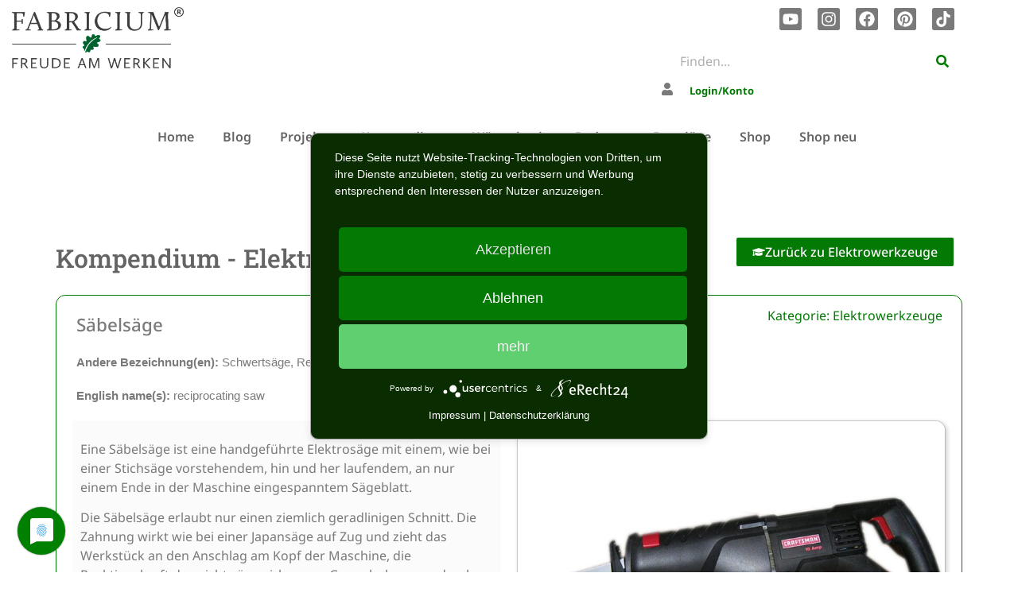

--- FILE ---
content_type: text/html; charset=UTF-8
request_url: https://dev.fabricium.de/wiki_elektro/saebelsaege/
body_size: 22300
content:
<!doctype html>
<html lang="de">
<head>
    <link rel="preconnect" href="//privacy-proxy.usercentrics.eu"> <link rel="preload" href="//privacy-proxy.usercentrics.eu/latest/uc-block.bundle.js" as="script">
	<meta charset="UTF-8">
		<meta name="viewport" content="width=device-width, initial-scale=1">
	<link rel="profile" href="http://gmpg.org/xfn/11">
	<script type="application/javascript" src="https://app.usercentrics.eu/latest/main.js" id="wF_m7EzvI"></script>
    <script type="application/javascript" src="https://privacy-proxy.usercentrics.eu/latest/uc-block.bundle.js"></script>
    
    
    
    <script type="application/javascript" src="https://app.usercentrics.eu/latest/main.js" id="wF_m7EzvI"></script>
	<meta name='robots' content='noindex, nofollow' />

	<!-- This site is optimized with the Yoast SEO plugin v26.8 - https://yoast.com/product/yoast-seo-wordpress/ -->
	<title>Säbelsäge - Fabricium</title>
	<meta property="og:locale" content="de_DE" />
	<meta property="og:type" content="article" />
	<meta property="og:title" content="Säbelsäge - Fabricium" />
	<meta property="og:description" content="Eine Säbelsäge ist eine handgeführte Elektrosäge mit wie bei einer Stichsäge vorstehendem, hin und her laufendem, an nur einem Ende in der Maschine ..." />
	<meta property="og:url" content="https://dev.fabricium.de/wiki_elektro/saebelsaege/" />
	<meta property="og:site_name" content="Fabricium" />
	<meta property="article:publisher" content="https://www.facebook.com/fabricium" />
	<meta property="article:modified_time" content="2022-07-20T08:19:24+00:00" />
	<meta property="og:image" content="https://dev.fabricium.de/wp-content/uploads/2021/09/saebelsaege_1200x800.jpg" />
	<meta property="og:image:width" content="1200" />
	<meta property="og:image:height" content="800" />
	<meta property="og:image:type" content="image/jpeg" />
	<meta name="twitter:card" content="summary_large_image" />
	<script type="application/ld+json" class="yoast-schema-graph">{"@context":"https://schema.org","@graph":[{"@type":"WebPage","@id":"https://dev.fabricium.de/wiki_elektro/saebelsaege/","url":"https://dev.fabricium.de/wiki_elektro/saebelsaege/","name":"Säbelsäge - Fabricium","isPartOf":{"@id":"https://dev.fabricium.de/#website"},"primaryImageOfPage":{"@id":"https://dev.fabricium.de/wiki_elektro/saebelsaege/#primaryimage"},"image":{"@id":"https://dev.fabricium.de/wiki_elektro/saebelsaege/#primaryimage"},"thumbnailUrl":"https://dev.fabricium.de/wp-content/uploads/2021/09/saebelsaege_1200x800.jpg","datePublished":"2021-09-22T17:49:17+00:00","dateModified":"2022-07-20T08:19:24+00:00","breadcrumb":{"@id":"https://dev.fabricium.de/wiki_elektro/saebelsaege/#breadcrumb"},"inLanguage":"de","potentialAction":[{"@type":"ReadAction","target":["https://dev.fabricium.de/wiki_elektro/saebelsaege/"]}]},{"@type":"ImageObject","inLanguage":"de","@id":"https://dev.fabricium.de/wiki_elektro/saebelsaege/#primaryimage","url":"https://dev.fabricium.de/wp-content/uploads/2021/09/saebelsaege_1200x800.jpg","contentUrl":"https://dev.fabricium.de/wp-content/uploads/2021/09/saebelsaege_1200x800.jpg","width":1200,"height":800,"caption":"Säbelsäge"},{"@type":"BreadcrumbList","@id":"https://dev.fabricium.de/wiki_elektro/saebelsaege/#breadcrumb","itemListElement":[{"@type":"ListItem","position":1,"name":"Home","item":"https://dev.fabricium.de/"},{"@type":"ListItem","position":2,"name":"W-Posts Elektro","item":"https://dev.fabricium.de/wiki_elektro/"},{"@type":"ListItem","position":3,"name":"Säbelsäge"}]},{"@type":"WebSite","@id":"https://dev.fabricium.de/#website","url":"https://dev.fabricium.de/","name":"Fabricium","description":"Freude am Werken","publisher":{"@id":"https://dev.fabricium.de/#organization"},"potentialAction":[{"@type":"SearchAction","target":{"@type":"EntryPoint","urlTemplate":"https://dev.fabricium.de/?s={search_term_string}"},"query-input":{"@type":"PropertyValueSpecification","valueRequired":true,"valueName":"search_term_string"}}],"inLanguage":"de"},{"@type":"Organization","@id":"https://dev.fabricium.de/#organization","name":"Fabricium - Freude am Werken","alternateName":"M. Fremmer und P. Losch GbR","url":"https://dev.fabricium.de/","logo":{"@type":"ImageObject","inLanguage":"de","@id":"https://dev.fabricium.de/#/schema/logo/image/","url":"https://dev.fabricium.de/wp-content/uploads/2021/04/cropped-logo_green_with_r.png","contentUrl":"https://dev.fabricium.de/wp-content/uploads/2021/04/cropped-logo_green_with_r.png","width":1161,"height":453,"caption":"Fabricium - Freude am Werken"},"image":{"@id":"https://dev.fabricium.de/#/schema/logo/image/"},"sameAs":["https://www.facebook.com/fabricium","https://www.youtube.com/@Fabricium"]}]}</script>
	<!-- / Yoast SEO plugin. -->


<style id='wp-img-auto-sizes-contain-inline-css'>
img:is([sizes=auto i],[sizes^="auto," i]){contain-intrinsic-size:3000px 1500px}
/*# sourceURL=wp-img-auto-sizes-contain-inline-css */
</style>
<link rel='stylesheet' id='dce-dynamic-visibility-style-css' href='https://dev.fabricium.de/wp-content/plugins/dynamic-visibility-for-elementor/assets/css/dynamic-visibility.css?ver=5.0.16' media='all' />
<style id='wp-emoji-styles-inline-css'>

	img.wp-smiley, img.emoji {
		display: inline !important;
		border: none !important;
		box-shadow: none !important;
		height: 1em !important;
		width: 1em !important;
		margin: 0 0.07em !important;
		vertical-align: -0.1em !important;
		background: none !important;
		padding: 0 !important;
	}
/*# sourceURL=wp-emoji-styles-inline-css */
</style>
<link rel='stylesheet' id='wp-block-library-css' href='https://dev.fabricium.de/wp-includes/css/dist/block-library/style.min.css?ver=6.9' media='all' />
<style id='global-styles-inline-css'>
:root{--wp--preset--aspect-ratio--square: 1;--wp--preset--aspect-ratio--4-3: 4/3;--wp--preset--aspect-ratio--3-4: 3/4;--wp--preset--aspect-ratio--3-2: 3/2;--wp--preset--aspect-ratio--2-3: 2/3;--wp--preset--aspect-ratio--16-9: 16/9;--wp--preset--aspect-ratio--9-16: 9/16;--wp--preset--color--black: #000000;--wp--preset--color--cyan-bluish-gray: #abb8c3;--wp--preset--color--white: #ffffff;--wp--preset--color--pale-pink: #f78da7;--wp--preset--color--vivid-red: #cf2e2e;--wp--preset--color--luminous-vivid-orange: #ff6900;--wp--preset--color--luminous-vivid-amber: #fcb900;--wp--preset--color--light-green-cyan: #7bdcb5;--wp--preset--color--vivid-green-cyan: #00d084;--wp--preset--color--pale-cyan-blue: #8ed1fc;--wp--preset--color--vivid-cyan-blue: #0693e3;--wp--preset--color--vivid-purple: #9b51e0;--wp--preset--gradient--vivid-cyan-blue-to-vivid-purple: linear-gradient(135deg,rgb(6,147,227) 0%,rgb(155,81,224) 100%);--wp--preset--gradient--light-green-cyan-to-vivid-green-cyan: linear-gradient(135deg,rgb(122,220,180) 0%,rgb(0,208,130) 100%);--wp--preset--gradient--luminous-vivid-amber-to-luminous-vivid-orange: linear-gradient(135deg,rgb(252,185,0) 0%,rgb(255,105,0) 100%);--wp--preset--gradient--luminous-vivid-orange-to-vivid-red: linear-gradient(135deg,rgb(255,105,0) 0%,rgb(207,46,46) 100%);--wp--preset--gradient--very-light-gray-to-cyan-bluish-gray: linear-gradient(135deg,rgb(238,238,238) 0%,rgb(169,184,195) 100%);--wp--preset--gradient--cool-to-warm-spectrum: linear-gradient(135deg,rgb(74,234,220) 0%,rgb(151,120,209) 20%,rgb(207,42,186) 40%,rgb(238,44,130) 60%,rgb(251,105,98) 80%,rgb(254,248,76) 100%);--wp--preset--gradient--blush-light-purple: linear-gradient(135deg,rgb(255,206,236) 0%,rgb(152,150,240) 100%);--wp--preset--gradient--blush-bordeaux: linear-gradient(135deg,rgb(254,205,165) 0%,rgb(254,45,45) 50%,rgb(107,0,62) 100%);--wp--preset--gradient--luminous-dusk: linear-gradient(135deg,rgb(255,203,112) 0%,rgb(199,81,192) 50%,rgb(65,88,208) 100%);--wp--preset--gradient--pale-ocean: linear-gradient(135deg,rgb(255,245,203) 0%,rgb(182,227,212) 50%,rgb(51,167,181) 100%);--wp--preset--gradient--electric-grass: linear-gradient(135deg,rgb(202,248,128) 0%,rgb(113,206,126) 100%);--wp--preset--gradient--midnight: linear-gradient(135deg,rgb(2,3,129) 0%,rgb(40,116,252) 100%);--wp--preset--font-size--small: 13px;--wp--preset--font-size--medium: 20px;--wp--preset--font-size--large: 36px;--wp--preset--font-size--x-large: 42px;--wp--preset--spacing--20: 0.44rem;--wp--preset--spacing--30: 0.67rem;--wp--preset--spacing--40: 1rem;--wp--preset--spacing--50: 1.5rem;--wp--preset--spacing--60: 2.25rem;--wp--preset--spacing--70: 3.38rem;--wp--preset--spacing--80: 5.06rem;--wp--preset--shadow--natural: 6px 6px 9px rgba(0, 0, 0, 0.2);--wp--preset--shadow--deep: 12px 12px 50px rgba(0, 0, 0, 0.4);--wp--preset--shadow--sharp: 6px 6px 0px rgba(0, 0, 0, 0.2);--wp--preset--shadow--outlined: 6px 6px 0px -3px rgb(255, 255, 255), 6px 6px rgb(0, 0, 0);--wp--preset--shadow--crisp: 6px 6px 0px rgb(0, 0, 0);}:root { --wp--style--global--content-size: 800px;--wp--style--global--wide-size: 1200px; }:where(body) { margin: 0; }.wp-site-blocks > .alignleft { float: left; margin-right: 2em; }.wp-site-blocks > .alignright { float: right; margin-left: 2em; }.wp-site-blocks > .aligncenter { justify-content: center; margin-left: auto; margin-right: auto; }:where(.wp-site-blocks) > * { margin-block-start: 24px; margin-block-end: 0; }:where(.wp-site-blocks) > :first-child { margin-block-start: 0; }:where(.wp-site-blocks) > :last-child { margin-block-end: 0; }:root { --wp--style--block-gap: 24px; }:root :where(.is-layout-flow) > :first-child{margin-block-start: 0;}:root :where(.is-layout-flow) > :last-child{margin-block-end: 0;}:root :where(.is-layout-flow) > *{margin-block-start: 24px;margin-block-end: 0;}:root :where(.is-layout-constrained) > :first-child{margin-block-start: 0;}:root :where(.is-layout-constrained) > :last-child{margin-block-end: 0;}:root :where(.is-layout-constrained) > *{margin-block-start: 24px;margin-block-end: 0;}:root :where(.is-layout-flex){gap: 24px;}:root :where(.is-layout-grid){gap: 24px;}.is-layout-flow > .alignleft{float: left;margin-inline-start: 0;margin-inline-end: 2em;}.is-layout-flow > .alignright{float: right;margin-inline-start: 2em;margin-inline-end: 0;}.is-layout-flow > .aligncenter{margin-left: auto !important;margin-right: auto !important;}.is-layout-constrained > .alignleft{float: left;margin-inline-start: 0;margin-inline-end: 2em;}.is-layout-constrained > .alignright{float: right;margin-inline-start: 2em;margin-inline-end: 0;}.is-layout-constrained > .aligncenter{margin-left: auto !important;margin-right: auto !important;}.is-layout-constrained > :where(:not(.alignleft):not(.alignright):not(.alignfull)){max-width: var(--wp--style--global--content-size);margin-left: auto !important;margin-right: auto !important;}.is-layout-constrained > .alignwide{max-width: var(--wp--style--global--wide-size);}body .is-layout-flex{display: flex;}.is-layout-flex{flex-wrap: wrap;align-items: center;}.is-layout-flex > :is(*, div){margin: 0;}body .is-layout-grid{display: grid;}.is-layout-grid > :is(*, div){margin: 0;}body{padding-top: 0px;padding-right: 0px;padding-bottom: 0px;padding-left: 0px;}a:where(:not(.wp-element-button)){text-decoration: underline;}:root :where(.wp-element-button, .wp-block-button__link){background-color: #32373c;border-width: 0;color: #fff;font-family: inherit;font-size: inherit;font-style: inherit;font-weight: inherit;letter-spacing: inherit;line-height: inherit;padding-top: calc(0.667em + 2px);padding-right: calc(1.333em + 2px);padding-bottom: calc(0.667em + 2px);padding-left: calc(1.333em + 2px);text-decoration: none;text-transform: inherit;}.has-black-color{color: var(--wp--preset--color--black) !important;}.has-cyan-bluish-gray-color{color: var(--wp--preset--color--cyan-bluish-gray) !important;}.has-white-color{color: var(--wp--preset--color--white) !important;}.has-pale-pink-color{color: var(--wp--preset--color--pale-pink) !important;}.has-vivid-red-color{color: var(--wp--preset--color--vivid-red) !important;}.has-luminous-vivid-orange-color{color: var(--wp--preset--color--luminous-vivid-orange) !important;}.has-luminous-vivid-amber-color{color: var(--wp--preset--color--luminous-vivid-amber) !important;}.has-light-green-cyan-color{color: var(--wp--preset--color--light-green-cyan) !important;}.has-vivid-green-cyan-color{color: var(--wp--preset--color--vivid-green-cyan) !important;}.has-pale-cyan-blue-color{color: var(--wp--preset--color--pale-cyan-blue) !important;}.has-vivid-cyan-blue-color{color: var(--wp--preset--color--vivid-cyan-blue) !important;}.has-vivid-purple-color{color: var(--wp--preset--color--vivid-purple) !important;}.has-black-background-color{background-color: var(--wp--preset--color--black) !important;}.has-cyan-bluish-gray-background-color{background-color: var(--wp--preset--color--cyan-bluish-gray) !important;}.has-white-background-color{background-color: var(--wp--preset--color--white) !important;}.has-pale-pink-background-color{background-color: var(--wp--preset--color--pale-pink) !important;}.has-vivid-red-background-color{background-color: var(--wp--preset--color--vivid-red) !important;}.has-luminous-vivid-orange-background-color{background-color: var(--wp--preset--color--luminous-vivid-orange) !important;}.has-luminous-vivid-amber-background-color{background-color: var(--wp--preset--color--luminous-vivid-amber) !important;}.has-light-green-cyan-background-color{background-color: var(--wp--preset--color--light-green-cyan) !important;}.has-vivid-green-cyan-background-color{background-color: var(--wp--preset--color--vivid-green-cyan) !important;}.has-pale-cyan-blue-background-color{background-color: var(--wp--preset--color--pale-cyan-blue) !important;}.has-vivid-cyan-blue-background-color{background-color: var(--wp--preset--color--vivid-cyan-blue) !important;}.has-vivid-purple-background-color{background-color: var(--wp--preset--color--vivid-purple) !important;}.has-black-border-color{border-color: var(--wp--preset--color--black) !important;}.has-cyan-bluish-gray-border-color{border-color: var(--wp--preset--color--cyan-bluish-gray) !important;}.has-white-border-color{border-color: var(--wp--preset--color--white) !important;}.has-pale-pink-border-color{border-color: var(--wp--preset--color--pale-pink) !important;}.has-vivid-red-border-color{border-color: var(--wp--preset--color--vivid-red) !important;}.has-luminous-vivid-orange-border-color{border-color: var(--wp--preset--color--luminous-vivid-orange) !important;}.has-luminous-vivid-amber-border-color{border-color: var(--wp--preset--color--luminous-vivid-amber) !important;}.has-light-green-cyan-border-color{border-color: var(--wp--preset--color--light-green-cyan) !important;}.has-vivid-green-cyan-border-color{border-color: var(--wp--preset--color--vivid-green-cyan) !important;}.has-pale-cyan-blue-border-color{border-color: var(--wp--preset--color--pale-cyan-blue) !important;}.has-vivid-cyan-blue-border-color{border-color: var(--wp--preset--color--vivid-cyan-blue) !important;}.has-vivid-purple-border-color{border-color: var(--wp--preset--color--vivid-purple) !important;}.has-vivid-cyan-blue-to-vivid-purple-gradient-background{background: var(--wp--preset--gradient--vivid-cyan-blue-to-vivid-purple) !important;}.has-light-green-cyan-to-vivid-green-cyan-gradient-background{background: var(--wp--preset--gradient--light-green-cyan-to-vivid-green-cyan) !important;}.has-luminous-vivid-amber-to-luminous-vivid-orange-gradient-background{background: var(--wp--preset--gradient--luminous-vivid-amber-to-luminous-vivid-orange) !important;}.has-luminous-vivid-orange-to-vivid-red-gradient-background{background: var(--wp--preset--gradient--luminous-vivid-orange-to-vivid-red) !important;}.has-very-light-gray-to-cyan-bluish-gray-gradient-background{background: var(--wp--preset--gradient--very-light-gray-to-cyan-bluish-gray) !important;}.has-cool-to-warm-spectrum-gradient-background{background: var(--wp--preset--gradient--cool-to-warm-spectrum) !important;}.has-blush-light-purple-gradient-background{background: var(--wp--preset--gradient--blush-light-purple) !important;}.has-blush-bordeaux-gradient-background{background: var(--wp--preset--gradient--blush-bordeaux) !important;}.has-luminous-dusk-gradient-background{background: var(--wp--preset--gradient--luminous-dusk) !important;}.has-pale-ocean-gradient-background{background: var(--wp--preset--gradient--pale-ocean) !important;}.has-electric-grass-gradient-background{background: var(--wp--preset--gradient--electric-grass) !important;}.has-midnight-gradient-background{background: var(--wp--preset--gradient--midnight) !important;}.has-small-font-size{font-size: var(--wp--preset--font-size--small) !important;}.has-medium-font-size{font-size: var(--wp--preset--font-size--medium) !important;}.has-large-font-size{font-size: var(--wp--preset--font-size--large) !important;}.has-x-large-font-size{font-size: var(--wp--preset--font-size--x-large) !important;}
/*# sourceURL=global-styles-inline-css */
</style>

<link rel='stylesheet' id='wpg-main-style-css' href='https://dev.fabricium.de/wp-content/plugins/wp_glossary/assets/css/style.css?ver=6.9' media='all' />
<link rel='stylesheet' id='wpg-tooltipster-style-css' href='https://dev.fabricium.de/wp-content/plugins/wp_glossary/assets/css/tooltipster/tooltipster.css?ver=6.9' media='all' />
<link rel='stylesheet' id='wpg-tooltipster-light-style-css' href='https://dev.fabricium.de/wp-content/plugins/wp_glossary/assets/css/tooltipster/themes/tooltipster-light.css?ver=6.9' media='all' />
<link rel='stylesheet' id='hello-elementor-css' href='https://dev.fabricium.de/wp-content/themes/hello-elementor/style.min.css?ver=3.4.3' media='all' />
<link rel='stylesheet' id='hello-elementor-theme-style-css' href='https://dev.fabricium.de/wp-content/themes/hello-elementor/theme.min.css?ver=3.4.3' media='all' />
<link rel='stylesheet' id='hello-elementor-header-footer-css' href='https://dev.fabricium.de/wp-content/themes/hello-elementor/header-footer.min.css?ver=3.4.3' media='all' />
<link rel='stylesheet' id='elementor-frontend-css' href='https://dev.fabricium.de/wp-content/plugins/elementor/assets/css/frontend.min.css?ver=3.29.0' media='all' />
<link rel='stylesheet' id='elementor-post-7-css' href='https://dev.fabricium.de/wp-content/uploads/elementor/css/post-7.css?ver=1748290965' media='all' />
<link rel='stylesheet' id='elementor-pro-css' href='https://dev.fabricium.de/wp-content/plugins/elementor-pro/assets/css/frontend.min.css?ver=3.22.1' media='all' />
<link rel='stylesheet' id='elementor-post-219-css' href='https://dev.fabricium.de/wp-content/uploads/elementor/css/post-219.css?ver=1748290967' media='all' />
<link rel='stylesheet' id='elementor-post-251-css' href='https://dev.fabricium.de/wp-content/uploads/elementor/css/post-251.css?ver=1748290967' media='all' />
<link rel='stylesheet' id='elementor-post-770-css' href='https://dev.fabricium.de/wp-content/uploads/elementor/css/post-770.css?ver=1748301800' media='all' />
<link rel='stylesheet' id='newsletter-css' href='https://dev.fabricium.de/wp-content/plugins/newsletter/style.css?ver=8.8.6' media='all' />
<link rel='stylesheet' id='tablepress-default-css' href='https://dev.fabricium.de/wp-content/tablepress-combined.min.css?ver=166' media='all' />
<link rel='stylesheet' id='hello-elementor-child-style-css' href='https://dev.fabricium.de/wp-content/themes/hello-theme-child-master/style.css?ver=1.0.0' media='all' />
<link rel='stylesheet' id='ecs-styles-css' href='https://dev.fabricium.de/wp-content/plugins/ele-custom-skin/assets/css/ecs-style.css?ver=3.1.9' media='all' />
<link rel='stylesheet' id='elementor-post-1043-css' href='https://dev.fabricium.de/wp-content/uploads/elementor/css/post-1043.css?ver=1678486157' media='all' />
<script src="https://dev.fabricium.de/wp-includes/js/jquery/jquery.min.js?ver=3.7.1" id="jquery-core-js"></script>
<script src="https://dev.fabricium.de/wp-includes/js/jquery/jquery-migrate.min.js?ver=3.4.1" id="jquery-migrate-js"></script>
<script src="https://dev.fabricium.de/wp-content/plugins/wp_glossary/assets/js/mixitup.min.js?ver=6.9" id="wpg-mixitup-script-js"></script>
<script src="https://dev.fabricium.de/wp-content/plugins/wp_glossary/assets/js/jquery.tooltipster.min.js?ver=6.9" id="wpg-tooltipster-script-js"></script>
<script id="wpg-main-script-js-extra">
var wpg = {"animation":"1","is_tooltip":"1","tooltip_theme":"light","tooltip_animation":"fade","tooltip_position":"top","tooltip_is_arrow":"1","tooltip_min_width":"250","tooltip_max_width":"500","tooltip_speed":"350","tooltip_delay":"200","tooltip_is_touch_devices":"1"};
//# sourceURL=wpg-main-script-js-extra
</script>
<script src="https://dev.fabricium.de/wp-content/plugins/wp_glossary/assets/js/scripts.js?ver=6.9" id="wpg-main-script-js"></script>
<script src="https://dev.fabricium.de/wp-content/plugins/elementor-pro/assets/js/page-transitions.min.js?ver=3.22.1" id="page-transitions-js"></script>
<script id="ecs_ajax_load-js-extra">
var ecs_ajax_params = {"ajaxurl":"https://dev.fabricium.de/wp-admin/admin-ajax.php","posts":"{\"page\":0,\"wiki_elektro\":\"saebelsaege\",\"post_type\":\"wiki_elektro\",\"name\":\"saebelsaege\",\"error\":\"\",\"m\":\"\",\"p\":0,\"post_parent\":\"\",\"subpost\":\"\",\"subpost_id\":\"\",\"attachment\":\"\",\"attachment_id\":0,\"pagename\":\"\",\"page_id\":0,\"second\":\"\",\"minute\":\"\",\"hour\":\"\",\"day\":0,\"monthnum\":0,\"year\":0,\"w\":0,\"category_name\":\"\",\"tag\":\"\",\"cat\":\"\",\"tag_id\":\"\",\"author\":\"\",\"author_name\":\"\",\"feed\":\"\",\"tb\":\"\",\"paged\":0,\"meta_key\":\"\",\"meta_value\":\"\",\"preview\":\"\",\"s\":\"\",\"sentence\":\"\",\"title\":\"\",\"fields\":\"all\",\"menu_order\":\"\",\"embed\":\"\",\"category__in\":[],\"category__not_in\":[],\"category__and\":[],\"post__in\":[],\"post__not_in\":[],\"post_name__in\":[],\"tag__in\":[],\"tag__not_in\":[],\"tag__and\":[],\"tag_slug__in\":[],\"tag_slug__and\":[],\"post_parent__in\":[],\"post_parent__not_in\":[],\"author__in\":[],\"author__not_in\":[],\"search_columns\":[],\"ignore_sticky_posts\":false,\"suppress_filters\":false,\"cache_results\":true,\"update_post_term_cache\":true,\"update_menu_item_cache\":false,\"lazy_load_term_meta\":true,\"update_post_meta_cache\":true,\"posts_per_page\":20,\"nopaging\":false,\"comments_per_page\":\"50\",\"no_found_rows\":false,\"order\":\"DESC\"}"};
//# sourceURL=ecs_ajax_load-js-extra
</script>
<script src="https://dev.fabricium.de/wp-content/plugins/ele-custom-skin/assets/js/ecs_ajax_pagination.js?ver=3.1.9" id="ecs_ajax_load-js"></script>
<script src="https://dev.fabricium.de/wp-content/plugins/ele-custom-skin/assets/js/ecs.js?ver=3.1.9" id="ecs-script-js"></script>
<style type="text/css">
				.wpg-list-block h3 {
					background-color:#f4f4f4;
					color:#777777;
					;
				}
			
				.tooltipster-base {
					background-color:#ffffff;
					;
				}
			
				.tooltipster-base .wpg-tooltip-title {
					color:#066308;
				}
			
				.tooltipster-base .wpg-tooltip-content, .tooltipster-base .wpg-tooltip-content p {
					color:#444444;
				}
			</style>		<script>
			document.documentElement.className = document.documentElement.className.replace('no-js', 'js');
		</script>
				<style>
			.no-js img.lazyload {
				display: none;
			}

			figure.wp-block-image img.lazyloading {
				min-width: 150px;
			}

						.lazyload, .lazyloading {
				opacity: 0;
			}

			.lazyloaded {
				opacity: 1;
				transition: opacity 400ms;
				transition-delay: 0ms;
			}

					</style>
		<meta name="description" content="Eine Säbelsäge ist eine handgeführte Elektrosäge mit wie bei einer Stichsäge vorstehendem, hin und her laufendem, an nur einem Ende in der Maschine ...">
<meta name="generator" content="Elementor 3.29.0; features: e_font_icon_svg, additional_custom_breakpoints, e_local_google_fonts; settings: css_print_method-external, google_font-enabled, font_display-auto">
			<style>
				.e-con.e-parent:nth-of-type(n+4):not(.e-lazyloaded):not(.e-no-lazyload),
				.e-con.e-parent:nth-of-type(n+4):not(.e-lazyloaded):not(.e-no-lazyload) * {
					background-image: none !important;
				}
				@media screen and (max-height: 1024px) {
					.e-con.e-parent:nth-of-type(n+3):not(.e-lazyloaded):not(.e-no-lazyload),
					.e-con.e-parent:nth-of-type(n+3):not(.e-lazyloaded):not(.e-no-lazyload) * {
						background-image: none !important;
					}
				}
				@media screen and (max-height: 640px) {
					.e-con.e-parent:nth-of-type(n+2):not(.e-lazyloaded):not(.e-no-lazyload),
					.e-con.e-parent:nth-of-type(n+2):not(.e-lazyloaded):not(.e-no-lazyload) * {
						background-image: none !important;
					}
				}
			</style>
						<meta name="theme-color" content="#FFFFFF">
			<link rel="icon" href="https://dev.fabricium.de/wp-content/uploads/2024/03/cropped-favicon_neu_512x512-1-1-32x32.png" sizes="32x32" />
<link rel="icon" href="https://dev.fabricium.de/wp-content/uploads/2024/03/cropped-favicon_neu_512x512-1-1-192x192.png" sizes="192x192" />
<link rel="apple-touch-icon" href="https://dev.fabricium.de/wp-content/uploads/2024/03/cropped-favicon_neu_512x512-1-1-180x180.png" />
<meta name="msapplication-TileImage" content="https://dev.fabricium.de/wp-content/uploads/2024/03/cropped-favicon_neu_512x512-1-1-270x270.png" />
		<style id="wp-custom-css">
			/* Edit Markus 17.6.22 */
/* Font Wiki Überschriften */
.wpg-list-block h3
{
    font-size: 17px;
	
	  
}
.elementor-widget-tabs .elementor-tab-desktop-title {
    position: relative;
    padding: 15px 20px !important;
    font-weight: 600 !important;
    line-height: 1;
    border: solid transparent;
}
/* Edint Markus 03.10.21 */

.tnp-profile form .tnp-field label {
    display: block;
    color: #333;
    font-weight: 600;
    padding-bottom: 5px;
}


.tnp-profile form .tnp-field {
    margin-bottom: 10px;
    padding: 10px;
}
 
.tnp-profile form .tnp-field input[type=text], 
.tnp-profile form .tnp-field input[type=email], 
.tnp-profile form .tnp-field input[type=submit], 
.tnp-profile form .tnp-field textarea, 
.tnp-profile form .tnp-field select {
    padding: 10px;
    display: block;
 		border-style: solid;
    border-color: lightergrey;
    background-color: #ffffff;
    background-image: none;
    text-shadow: none;
    color: #444;
    font-size: 14px;
    margin: 0;
    line-height: normal;
    box-sizing: border-box;
    border-radius: 2px;
    height: auto;
    float: none;
}
.tnp-profile form .tnp-field input[type=submit], 
.tnp-profile form .tnp-field select {
    padding: 10px;
    display: block;
    border: 1px;
    border-color: green;
    background-color: green;
    color: white;
    font-size: 14px;
    border-radius: 4px;
    float: left;
}

/* Edit Markus 05.10.22 */
/* Usecentrics Coockie Banner */

.uc-card-header,.uc-nav-tabs,.usercentrics-button, .uc-corner-modal, .uc-card-footer, .uc-save-settings-button, .uc-modal-header ,#usercentrics-button   .uc-save-settings-and-close-button {
    background-color: #037a04 !important;
}

#usercentrics-button #uc-consents-info-modal .uc-consents-info-modal-wrapper .uc-modal-header .uc-info-modal-search-bar input {
    
    border: 1px solid white !important;
	  background: #037a04 !important;
 		
}
.uc-info-modal-sidebar-nav, .uc-powered-by {
    background-color: #f6f6f6f6 !important;
}
.uc-floating-button-wrapper use
{
    fill: green !important;
	
}

#usercentrics-button .uc-banner-content {
    background-color: #092D00!important;
	border-radius:10px;
	border: 1px solid darkgray;
	}

	#usercentrics-button .uc-banner-text {
    color: #ffffff !important;
	}

#usercentrics-button .uc-btn-new.uc-btn-accept, .uc-btn-new.uc-btn-deny{
    background-color: #037A04 !important;   
border: none;
}

#usercentrics-button .uc-btn-new.uc-btn-more {
    background-color: #60CF70 !important;
    color: #ffffff;
}

#usercentrics-button .uc-banner-links  {
 
	  color: #000000 !important;
	  font-size: 13px !important;
}
/* Überschriften Projekte Menü */
.elementor-1019 .elementor-element.elementor-element-9453fa6 .elementor-nav-menu--main .elementor-item.elementor-item-active {
    color: var(--e-global-color-2a0f648 );
    font-weight: 700;
	  text-decoration: underline;
}

		</style>
			
<link rel='stylesheet' id='widget-image-css' href='https://dev.fabricium.de/wp-content/plugins/elementor/assets/css/widget-image.min.css?ver=3.29.0' media='all' />
<link rel='stylesheet' id='e-animation-grow-css' href='https://dev.fabricium.de/wp-content/plugins/elementor/assets/lib/animations/styles/e-animation-grow.min.css?ver=3.29.0' media='all' />
<link rel='stylesheet' id='widget-social-icons-css' href='https://dev.fabricium.de/wp-content/plugins/elementor/assets/css/widget-social-icons.min.css?ver=3.29.0' media='all' />
<link rel='stylesheet' id='e-apple-webkit-css' href='https://dev.fabricium.de/wp-content/plugins/elementor/assets/css/conditionals/apple-webkit.min.css?ver=3.29.0' media='all' />
<link rel='stylesheet' id='swiper-css' href='https://dev.fabricium.de/wp-content/plugins/elementor/assets/lib/swiper/v8/css/swiper.min.css?ver=8.4.5' media='all' />
<link rel='stylesheet' id='e-swiper-css' href='https://dev.fabricium.de/wp-content/plugins/elementor/assets/css/conditionals/e-swiper.min.css?ver=3.29.0' media='all' />
<link rel='stylesheet' id='widget-spacer-css' href='https://dev.fabricium.de/wp-content/plugins/elementor/assets/css/widget-spacer.min.css?ver=3.29.0' media='all' />
<link rel='stylesheet' id='widget-heading-css' href='https://dev.fabricium.de/wp-content/plugins/elementor/assets/css/widget-heading.min.css?ver=3.29.0' media='all' />
<link rel='stylesheet' id='widget-divider-css' href='https://dev.fabricium.de/wp-content/plugins/elementor/assets/css/widget-divider.min.css?ver=3.29.0' media='all' />
</head>
<body class="wp-singular wiki_elektro-template-default single single-wiki_elektro postid-2836 single-format-standard wp-custom-logo wp-embed-responsive wp-theme-hello-elementor wp-child-theme-hello-theme-child-master hello-elementor-default elementor-default elementor-kit-7 elementor-page-770">

		<e-page-transition preloader-type="image" preloader-image-url="https://dev.fabricium.de/wp-content/uploads/2022/09/favicon.png" class="e-page-transition--entering" exclude="^https\:\/\/dev\.fabricium\.de\/wp\-admin\/">
					</e-page-transition>
				<div data-elementor-type="header" data-elementor-id="219" class="elementor elementor-219 elementor-location-header" data-elementor-post-type="elementor_library">
					<section class="elementor-section elementor-top-section elementor-element elementor-element-ee993f0 elementor-section-full_width elementor-section-height-min-height elementor-section-items-top elementor-section-height-default" data-id="ee993f0" data-element_type="section" data-settings="{&quot;background_background&quot;:&quot;slideshow&quot;,&quot;background_slideshow_gallery&quot;:[{&quot;id&quot;:122,&quot;url&quot;:&quot;https:\/\/dev.fabricium.de\/wp-content\/uploads\/2021\/05\/banner_2a-scaled.jpg&quot;}],&quot;background_slideshow_loop&quot;:&quot;yes&quot;,&quot;background_slideshow_slide_duration&quot;:5000,&quot;background_slideshow_slide_transition&quot;:&quot;fade&quot;,&quot;background_slideshow_transition_duration&quot;:500}">
						<div class="elementor-container elementor-column-gap-no">
					<div class="elementor-column elementor-col-100 elementor-top-column elementor-element elementor-element-39e5981" data-id="39e5981" data-element_type="column">
			<div class="elementor-widget-wrap elementor-element-populated">
						<section class="elementor-section elementor-inner-section elementor-element elementor-element-1b14803 elementor-section-boxed elementor-section-height-default elementor-section-height-default" data-id="1b14803" data-element_type="section">
						<div class="elementor-container elementor-column-gap-default">
					<div class="elementor-column elementor-col-33 elementor-inner-column elementor-element elementor-element-8f4eca5" data-id="8f4eca5" data-element_type="column">
			<div class="elementor-widget-wrap elementor-element-populated">
						<div class="elementor-element elementor-element-6850b63 elementor-widget elementor-widget-theme-site-logo elementor-widget-image" data-id="6850b63" data-element_type="widget" data-widget_type="theme-site-logo.default">
											<a href="https://dev.fabricium.de">
			<img data-src="https://dev.fabricium.de/wp-content/uploads/elementor/thumbs/Logo_R_neu-qpz85mcuhsui6zihey5vguzdx8glmektcis3b5sbdi.png" title="Logo_R_neu" alt="Fabricium Logo" src="[data-uri]" class="lazyload" style="--smush-placeholder-width: 400px; --smush-placeholder-aspect-ratio: 400/143;" />				</a>
											</div>
					</div>
		</div>
				<div class="elementor-column elementor-col-33 elementor-inner-column elementor-element elementor-element-4902b0f elementor-hidden-phone" data-id="4902b0f" data-element_type="column">
			<div class="elementor-widget-wrap">
							</div>
		</div>
				<div class="elementor-column elementor-col-33 elementor-inner-column elementor-element elementor-element-4b0c891" data-id="4b0c891" data-element_type="column">
			<div class="elementor-widget-wrap elementor-element-populated">
						<div class="elementor-element elementor-element-adacdde e-grid-align-right e-grid-align-mobile-center elementor-shape-rounded elementor-grid-0 elementor-widget elementor-widget-social-icons" data-id="adacdde" data-element_type="widget" data-widget_type="social-icons.default">
							<div class="elementor-social-icons-wrapper elementor-grid" role="list">
							<span class="elementor-grid-item" role="listitem">
					<a class="elementor-icon elementor-social-icon elementor-social-icon-youtube elementor-animation-grow elementor-repeater-item-dc5d92e" href="https://www.youtube.com/channel/UCJjjpFikzauTGO2SEmKwm8Q" target="_blank">
						<span class="elementor-screen-only">Youtube</span>
						<svg class="e-font-icon-svg e-fab-youtube" viewBox="0 0 576 512" xmlns="http://www.w3.org/2000/svg"><path d="M549.655 124.083c-6.281-23.65-24.787-42.276-48.284-48.597C458.781 64 288 64 288 64S117.22 64 74.629 75.486c-23.497 6.322-42.003 24.947-48.284 48.597-11.412 42.867-11.412 132.305-11.412 132.305s0 89.438 11.412 132.305c6.281 23.65 24.787 41.5 48.284 47.821C117.22 448 288 448 288 448s170.78 0 213.371-11.486c23.497-6.321 42.003-24.171 48.284-47.821 11.412-42.867 11.412-132.305 11.412-132.305s0-89.438-11.412-132.305zm-317.51 213.508V175.185l142.739 81.205-142.739 81.201z"></path></svg>					</a>
				</span>
							<span class="elementor-grid-item" role="listitem">
					<a class="elementor-icon elementor-social-icon elementor-social-icon-instagram elementor-animation-grow elementor-repeater-item-b2a7c55" href="https://www.instagram.com/fabricium.de/" target="_blank">
						<span class="elementor-screen-only">Instagram</span>
						<svg class="e-font-icon-svg e-fab-instagram" viewBox="0 0 448 512" xmlns="http://www.w3.org/2000/svg"><path d="M224.1 141c-63.6 0-114.9 51.3-114.9 114.9s51.3 114.9 114.9 114.9S339 319.5 339 255.9 287.7 141 224.1 141zm0 189.6c-41.1 0-74.7-33.5-74.7-74.7s33.5-74.7 74.7-74.7 74.7 33.5 74.7 74.7-33.6 74.7-74.7 74.7zm146.4-194.3c0 14.9-12 26.8-26.8 26.8-14.9 0-26.8-12-26.8-26.8s12-26.8 26.8-26.8 26.8 12 26.8 26.8zm76.1 27.2c-1.7-35.9-9.9-67.7-36.2-93.9-26.2-26.2-58-34.4-93.9-36.2-37-2.1-147.9-2.1-184.9 0-35.8 1.7-67.6 9.9-93.9 36.1s-34.4 58-36.2 93.9c-2.1 37-2.1 147.9 0 184.9 1.7 35.9 9.9 67.7 36.2 93.9s58 34.4 93.9 36.2c37 2.1 147.9 2.1 184.9 0 35.9-1.7 67.7-9.9 93.9-36.2 26.2-26.2 34.4-58 36.2-93.9 2.1-37 2.1-147.8 0-184.8zM398.8 388c-7.8 19.6-22.9 34.7-42.6 42.6-29.5 11.7-99.5 9-132.1 9s-102.7 2.6-132.1-9c-19.6-7.8-34.7-22.9-42.6-42.6-11.7-29.5-9-99.5-9-132.1s-2.6-102.7 9-132.1c7.8-19.6 22.9-34.7 42.6-42.6 29.5-11.7 99.5-9 132.1-9s102.7-2.6 132.1 9c19.6 7.8 34.7 22.9 42.6 42.6 11.7 29.5 9 99.5 9 132.1s2.7 102.7-9 132.1z"></path></svg>					</a>
				</span>
							<span class="elementor-grid-item" role="listitem">
					<a class="elementor-icon elementor-social-icon elementor-social-icon-facebook elementor-animation-grow elementor-repeater-item-b843a4e" href="https://www.facebook.com/fabricium/" target="_blank">
						<span class="elementor-screen-only">Facebook</span>
						<svg class="e-font-icon-svg e-fab-facebook" viewBox="0 0 512 512" xmlns="http://www.w3.org/2000/svg"><path d="M504 256C504 119 393 8 256 8S8 119 8 256c0 123.78 90.69 226.38 209.25 245V327.69h-63V256h63v-54.64c0-62.15 37-96.48 93.67-96.48 27.14 0 55.52 4.84 55.52 4.84v61h-31.28c-30.8 0-40.41 19.12-40.41 38.73V256h68.78l-11 71.69h-57.78V501C413.31 482.38 504 379.78 504 256z"></path></svg>					</a>
				</span>
							<span class="elementor-grid-item" role="listitem">
					<a class="elementor-icon elementor-social-icon elementor-social-icon-pinterest elementor-animation-grow elementor-repeater-item-ded7ef3" href="https://www.pinterest.de/fabricium/" target="_blank">
						<span class="elementor-screen-only">Pinterest</span>
						<svg class="e-font-icon-svg e-fab-pinterest" viewBox="0 0 496 512" xmlns="http://www.w3.org/2000/svg"><path d="M496 256c0 137-111 248-248 248-25.6 0-50.2-3.9-73.4-11.1 10.1-16.5 25.2-43.5 30.8-65 3-11.6 15.4-59 15.4-59 8.1 15.4 31.7 28.5 56.8 28.5 74.8 0 128.7-68.8 128.7-154.3 0-81.9-66.9-143.2-152.9-143.2-107 0-163.9 71.8-163.9 150.1 0 36.4 19.4 81.7 50.3 96.1 4.7 2.2 7.2 1.2 8.3-3.3.8-3.4 5-20.3 6.9-28.1.6-2.5.3-4.7-1.7-7.1-10.1-12.5-18.3-35.3-18.3-56.6 0-54.7 41.4-107.6 112-107.6 60.9 0 103.6 41.5 103.6 100.9 0 67.1-33.9 113.6-78 113.6-24.3 0-42.6-20.1-36.7-44.8 7-29.5 20.5-61.3 20.5-82.6 0-19-10.2-34.9-31.4-34.9-24.9 0-44.9 25.7-44.9 60.2 0 22 7.4 36.8 7.4 36.8s-24.5 103.8-29 123.2c-5 21.4-3 51.6-.9 71.2C65.4 450.9 0 361.1 0 256 0 119 111 8 248 8s248 111 248 248z"></path></svg>					</a>
				</span>
							<span class="elementor-grid-item" role="listitem">
					<a class="elementor-icon elementor-social-icon elementor-social-icon-tiktok elementor-animation-grow elementor-repeater-item-151dcc3" href="https://www.tiktok.com/@fabricium.official" target="_blank">
						<span class="elementor-screen-only">Tiktok</span>
						<svg class="e-font-icon-svg e-fab-tiktok" viewBox="0 0 448 512" xmlns="http://www.w3.org/2000/svg"><path d="M448,209.91a210.06,210.06,0,0,1-122.77-39.25V349.38A162.55,162.55,0,1,1,185,188.31V278.2a74.62,74.62,0,1,0,52.23,71.18V0l88,0a121.18,121.18,0,0,0,1.86,22.17h0A122.18,122.18,0,0,0,381,102.39a121.43,121.43,0,0,0,67,20.14Z"></path></svg>					</a>
				</span>
					</div>
						</div>
				<div class="elementor-element elementor-element-73054d0 elementor-search-form--skin-classic elementor-search-form--button-type-icon elementor-search-form--icon-search elementor-widget elementor-widget-search-form" data-id="73054d0" data-element_type="widget" data-settings="{&quot;skin&quot;:&quot;classic&quot;}" data-widget_type="search-form.default">
				<div class="elementor-widget-container">
							<search role="search">
			<form class="elementor-search-form" action="https://dev.fabricium.de" method="get">
												<div class="elementor-search-form__container">
					<label class="elementor-screen-only" for="elementor-search-form-73054d0">Suche</label>

					
					<input id="elementor-search-form-73054d0" placeholder="Finden..." class="elementor-search-form__input" type="search" name="s" value="">
					
											<button class="elementor-search-form__submit" type="submit" aria-label="Suche">
															<div class="e-font-icon-svg-container"><svg class="fa fa-search e-font-icon-svg e-fas-search" viewBox="0 0 512 512" xmlns="http://www.w3.org/2000/svg"><path d="M505 442.7L405.3 343c-4.5-4.5-10.6-7-17-7H372c27.6-35.3 44-79.7 44-128C416 93.1 322.9 0 208 0S0 93.1 0 208s93.1 208 208 208c48.3 0 92.7-16.4 128-44v16.3c0 6.4 2.5 12.5 7 17l99.7 99.7c9.4 9.4 24.6 9.4 33.9 0l28.3-28.3c9.4-9.4 9.4-24.6.1-34zM208 336c-70.7 0-128-57.2-128-128 0-70.7 57.2-128 128-128 70.7 0 128 57.2 128 128 0 70.7-57.2 128-128 128z"></path></svg></div>								<span class="elementor-screen-only">Suche</span>
													</button>
					
									</div>
			</form>
		</search>
						</div>
				</div>
					</div>
		</div>
					</div>
		</section>
				<section class="elementor-section elementor-inner-section elementor-element elementor-element-dac3191 elementor-section-boxed elementor-section-height-default elementor-section-height-default" data-id="dac3191" data-element_type="section">
						<div class="elementor-container elementor-column-gap-default">
					<div class="elementor-column elementor-col-33 elementor-inner-column elementor-element elementor-element-ac006bb elementor-hidden-phone" data-id="ac006bb" data-element_type="column">
			<div class="elementor-widget-wrap elementor-element-populated">
						<div class="elementor-element elementor-element-c2b650d elementor-view-default elementor-widget elementor-widget-icon" data-id="c2b650d" data-element_type="widget" data-widget_type="icon.default">
							<div class="elementor-icon-wrapper">
			<div class="elementor-icon">
			<svg aria-hidden="true" class="e-font-icon-svg e-fas-user" viewBox="0 0 448 512" xmlns="http://www.w3.org/2000/svg"><path d="M224 256c70.7 0 128-57.3 128-128S294.7 0 224 0 96 57.3 96 128s57.3 128 128 128zm89.6 32h-16.7c-22.2 10.2-46.9 16-72.9 16s-50.6-5.8-72.9-16h-16.7C60.2 288 0 348.2 0 422.4V464c0 26.5 21.5 48 48 48h352c26.5 0 48-21.5 48-48v-41.6c0-74.2-60.2-134.4-134.4-134.4z"></path></svg>			</div>
		</div>
						</div>
					</div>
		</div>
				<div class="elementor-column elementor-col-33 elementor-inner-column elementor-element elementor-element-d09f302" data-id="d09f302" data-element_type="column">
			<div class="elementor-widget-wrap elementor-element-populated">
						<div class="elementor-element elementor-element-c53f499 elementor-widget__width-initial elementor-widget elementor-widget-text-editor" data-id="c53f499" data-element_type="widget" data-widget_type="text-editor.default">
									<p style="text-align: right;"><strong><a href="&quot;https://dev.fabricium.de/mein-konto//">Login/Konto</a></strong></p>								</div>
					</div>
		</div>
				<div class="elementor-column elementor-col-33 elementor-inner-column elementor-element elementor-element-88b279f elementor-hidden-phone" data-id="88b279f" data-element_type="column">
			<div class="elementor-widget-wrap">
							</div>
		</div>
					</div>
		</section>
				<section class="elementor-section elementor-inner-section elementor-element elementor-element-7cf746c elementor-section-boxed elementor-section-height-default elementor-section-height-default" data-id="7cf746c" data-element_type="section">
						<div class="elementor-container elementor-column-gap-default">
					<div class="elementor-column elementor-col-33 elementor-inner-column elementor-element elementor-element-6a57d27 elementor-hidden-phone" data-id="6a57d27" data-element_type="column">
			<div class="elementor-widget-wrap">
							</div>
		</div>
				<div class="elementor-column elementor-col-33 elementor-inner-column elementor-element elementor-element-f58e39c" data-id="f58e39c" data-element_type="column">
			<div class="elementor-widget-wrap elementor-element-populated">
						<div class="elementor-element elementor-element-7137b1d elementor-nav-menu__align-center elementor-nav-menu--dropdown-tablet elementor-nav-menu__text-align-aside elementor-nav-menu--toggle elementor-nav-menu--burger elementor-widget elementor-widget-nav-menu" data-id="7137b1d" data-element_type="widget" data-settings="{&quot;submenu_icon&quot;:{&quot;value&quot;:&quot;&lt;i class=\&quot;\&quot;&gt;&lt;\/i&gt;&quot;,&quot;library&quot;:&quot;&quot;},&quot;layout&quot;:&quot;horizontal&quot;,&quot;toggle&quot;:&quot;burger&quot;}" data-widget_type="nav-menu.default">
				<div class="elementor-widget-container">
								<nav class="elementor-nav-menu--main elementor-nav-menu__container elementor-nav-menu--layout-horizontal e--pointer-underline e--animation-slide">
				<ul id="menu-1-7137b1d" class="elementor-nav-menu"><li class="menu-item menu-item-type-post_type menu-item-object-page menu-item-home menu-item-1014"><a href="https://dev.fabricium.de/" class="elementor-item">Home</a></li>
<li class="menu-item menu-item-type-post_type menu-item-object-page current_page_parent menu-item-9982"><a href="https://dev.fabricium.de/blog/" class="elementor-item">Blog</a></li>
<li class="menu-item menu-item-type-custom menu-item-object-custom menu-item-1088"><a href="/projekt_kategorie/alle" class="elementor-item">Projekte</a></li>
<li class="menu-item menu-item-type-post_type menu-item-object-page menu-item-149"><a href="https://dev.fabricium.de/kompendium/" class="elementor-item">Kompendium</a></li>
<li class="menu-item menu-item-type-post_type menu-item-object-page menu-item-1480"><a href="https://dev.fabricium.de/woerterbuch/" class="elementor-item">Wörterbuch</a></li>
<li class="menu-item menu-item-type-post_type menu-item-object-page menu-item-1924"><a href="https://dev.fabricium.de/podcast/" class="elementor-item">Podcast</a></li>
<li class="menu-item menu-item-type-post_type menu-item-object-page menu-item-6975"><a href="https://dev.fabricium.de/downloads/" class="elementor-item">Baupläne</a></li>
<li class="menu-item menu-item-type-post_type menu-item-object-page menu-item-2039"><a href="https://dev.fabricium.de/shop/" class="elementor-item">Shop</a></li>
<li class="menu-item menu-item-type-post_type menu-item-object-page menu-item-10631"><a href="https://dev.fabricium.de/shop-neu/" class="elementor-item">Shop neu</a></li>
</ul>			</nav>
					<div class="elementor-menu-toggle" role="button" tabindex="0" aria-label="Menü Umschalter" aria-expanded="false">
			<svg aria-hidden="true" role="presentation" class="elementor-menu-toggle__icon--open e-font-icon-svg e-eicon-menu-bar" viewBox="0 0 1000 1000" xmlns="http://www.w3.org/2000/svg"><path d="M104 333H896C929 333 958 304 958 271S929 208 896 208H104C71 208 42 237 42 271S71 333 104 333ZM104 583H896C929 583 958 554 958 521S929 458 896 458H104C71 458 42 487 42 521S71 583 104 583ZM104 833H896C929 833 958 804 958 771S929 708 896 708H104C71 708 42 737 42 771S71 833 104 833Z"></path></svg><svg aria-hidden="true" role="presentation" class="elementor-menu-toggle__icon--close e-font-icon-svg e-eicon-close" viewBox="0 0 1000 1000" xmlns="http://www.w3.org/2000/svg"><path d="M742 167L500 408 258 167C246 154 233 150 217 150 196 150 179 158 167 167 154 179 150 196 150 212 150 229 154 242 171 254L408 500 167 742C138 771 138 800 167 829 196 858 225 858 254 829L496 587 738 829C750 842 767 846 783 846 800 846 817 842 829 829 842 817 846 804 846 783 846 767 842 750 829 737L588 500 833 258C863 229 863 200 833 171 804 137 775 137 742 167Z"></path></svg>			<span class="elementor-screen-only">Menü</span>
		</div>
					<nav class="elementor-nav-menu--dropdown elementor-nav-menu__container" aria-hidden="true">
				<ul id="menu-2-7137b1d" class="elementor-nav-menu"><li class="menu-item menu-item-type-post_type menu-item-object-page menu-item-home menu-item-1014"><a href="https://dev.fabricium.de/" class="elementor-item" tabindex="-1">Home</a></li>
<li class="menu-item menu-item-type-post_type menu-item-object-page current_page_parent menu-item-9982"><a href="https://dev.fabricium.de/blog/" class="elementor-item" tabindex="-1">Blog</a></li>
<li class="menu-item menu-item-type-custom menu-item-object-custom menu-item-1088"><a href="/projekt_kategorie/alle" class="elementor-item" tabindex="-1">Projekte</a></li>
<li class="menu-item menu-item-type-post_type menu-item-object-page menu-item-149"><a href="https://dev.fabricium.de/kompendium/" class="elementor-item" tabindex="-1">Kompendium</a></li>
<li class="menu-item menu-item-type-post_type menu-item-object-page menu-item-1480"><a href="https://dev.fabricium.de/woerterbuch/" class="elementor-item" tabindex="-1">Wörterbuch</a></li>
<li class="menu-item menu-item-type-post_type menu-item-object-page menu-item-1924"><a href="https://dev.fabricium.de/podcast/" class="elementor-item" tabindex="-1">Podcast</a></li>
<li class="menu-item menu-item-type-post_type menu-item-object-page menu-item-6975"><a href="https://dev.fabricium.de/downloads/" class="elementor-item" tabindex="-1">Baupläne</a></li>
<li class="menu-item menu-item-type-post_type menu-item-object-page menu-item-2039"><a href="https://dev.fabricium.de/shop/" class="elementor-item" tabindex="-1">Shop</a></li>
<li class="menu-item menu-item-type-post_type menu-item-object-page menu-item-10631"><a href="https://dev.fabricium.de/shop-neu/" class="elementor-item" tabindex="-1">Shop neu</a></li>
</ul>			</nav>
						</div>
				</div>
					</div>
		</div>
				<div class="elementor-column elementor-col-33 elementor-inner-column elementor-element elementor-element-1233192 elementor-hidden-phone" data-id="1233192" data-element_type="column">
			<div class="elementor-widget-wrap">
							</div>
		</div>
					</div>
		</section>
					</div>
		</div>
					</div>
		</section>
		<div class="elementor-element elementor-element-ca5faf1 e-flex e-con-boxed e-con e-parent" data-id="ca5faf1" data-element_type="container">
					<div class="e-con-inner">
					</div>
				</div>
		<div class="elementor-element elementor-element-e9f09b5 e-flex e-con-boxed e-con e-parent" data-id="e9f09b5" data-element_type="container">
					<div class="e-con-inner">
		<div class="elementor-element elementor-element-636d53f e-con-full e-flex e-con e-child" data-id="636d53f" data-element_type="container">
				</div>
		<div class="elementor-element elementor-element-0388af1 e-con-full e-flex e-con e-child" data-id="0388af1" data-element_type="container">
				</div>
					</div>
				</div>
				</div>
				<div data-elementor-type="single-post" data-elementor-id="770" class="elementor elementor-770 elementor-location-single post-2836 wiki_elektro type-wiki_elektro status-publish format-standard has-post-thumbnail hentry" data-elementor-post-type="elementor_library">
					<section class="elementor-section elementor-top-section elementor-element elementor-element-64fb2eba elementor-section-boxed elementor-section-height-default elementor-section-height-default" data-id="64fb2eba" data-element_type="section">
						<div class="elementor-container elementor-column-gap-default">
					<div class="elementor-column elementor-col-100 elementor-top-column elementor-element elementor-element-5b5e749a" data-id="5b5e749a" data-element_type="column">
			<div class="elementor-widget-wrap elementor-element-populated">
						<div class="elementor-element elementor-element-5cab2fb elementor-widget elementor-widget-spacer" data-id="5cab2fb" data-element_type="widget" data-widget_type="spacer.default">
							<div class="elementor-spacer">
			<div class="elementor-spacer-inner"></div>
		</div>
						</div>
				<section class="elementor-section elementor-inner-section elementor-element elementor-element-30c0553 elementor-section-boxed elementor-section-height-default elementor-section-height-default" data-id="30c0553" data-element_type="section">
						<div class="elementor-container elementor-column-gap-default">
					<div class="elementor-column elementor-col-50 elementor-inner-column elementor-element elementor-element-f9dae23" data-id="f9dae23" data-element_type="column">
			<div class="elementor-widget-wrap elementor-element-populated">
						<div class="elementor-element elementor-element-673feca elementor-widget elementor-widget-heading" data-id="673feca" data-element_type="widget" data-widget_type="heading.default">
					<h1 class="elementor-heading-title elementor-size-default">Kompendium - Elektrowerkzeuge</h1>				</div>
					</div>
		</div>
				<div class="elementor-column elementor-col-50 elementor-inner-column elementor-element elementor-element-bab12ee" data-id="bab12ee" data-element_type="column">
			<div class="elementor-widget-wrap elementor-element-populated">
						<div class="elementor-element elementor-element-20f3726 elementor-align-center elementor-widget__width-auto elementor-absolute elementor-widget elementor-widget-button" data-id="20f3726" data-element_type="widget" data-settings="{&quot;_position&quot;:&quot;absolute&quot;}" data-widget_type="button.default">
										<a class="elementor-button elementor-button-link elementor-size-xs" href="https://dev.fabricium.de/kompendium/?elektrowerkzeuge">
						<span class="elementor-button-content-wrapper">
						<span class="elementor-button-icon">
				<svg aria-hidden="true" class="e-font-icon-svg e-fas-graduation-cap" viewBox="0 0 640 512" xmlns="http://www.w3.org/2000/svg"><path d="M622.34 153.2L343.4 67.5c-15.2-4.67-31.6-4.67-46.79 0L17.66 153.2c-23.54 7.23-23.54 38.36 0 45.59l48.63 14.94c-10.67 13.19-17.23 29.28-17.88 46.9C38.78 266.15 32 276.11 32 288c0 10.78 5.68 19.85 13.86 25.65L20.33 428.53C18.11 438.52 25.71 448 35.94 448h56.11c10.24 0 17.84-9.48 15.62-19.47L82.14 313.65C90.32 307.85 96 298.78 96 288c0-11.57-6.47-21.25-15.66-26.87.76-15.02 8.44-28.3 20.69-36.72L296.6 284.5c9.06 2.78 26.44 6.25 46.79 0l278.95-85.7c23.55-7.24 23.55-38.36 0-45.6zM352.79 315.09c-28.53 8.76-52.84 3.92-65.59 0l-145.02-44.55L128 384c0 35.35 85.96 64 192 64s192-28.65 192-64l-14.18-113.47-145.03 44.56z"></path></svg>			</span>
									<span class="elementor-button-text">Zurück zu Elektrowerkzeuge</span>
					</span>
					</a>
								</div>
					</div>
		</div>
					</div>
		</section>
				<div class="elementor-element elementor-element-3545b8b elementor-widget elementor-widget-spacer" data-id="3545b8b" data-element_type="widget" data-widget_type="spacer.default">
							<div class="elementor-spacer">
			<div class="elementor-spacer-inner"></div>
		</div>
						</div>
					</div>
		</div>
					</div>
		</section>
				<section class="elementor-section elementor-top-section elementor-element elementor-element-fb59af7 elementor-section-boxed elementor-section-height-default elementor-section-height-default" data-id="fb59af7" data-element_type="section">
						<div class="elementor-container elementor-column-gap-default">
					<div class="elementor-column elementor-col-100 elementor-top-column elementor-element elementor-element-2b5ff52" data-id="2b5ff52" data-element_type="column" data-settings="{&quot;background_background&quot;:&quot;classic&quot;}">
			<div class="elementor-widget-wrap elementor-element-populated">
						<section class="elementor-section elementor-inner-section elementor-element elementor-element-4724013 elementor-section-boxed elementor-section-height-default elementor-section-height-default" data-id="4724013" data-element_type="section">
						<div class="elementor-container elementor-column-gap-default">
					<div class="elementor-column elementor-col-50 elementor-inner-column elementor-element elementor-element-e9bffa2" data-id="e9bffa2" data-element_type="column">
			<div class="elementor-widget-wrap elementor-element-populated">
						<div class="elementor-element elementor-element-49075cf7 elementor-widget elementor-widget-theme-post-title elementor-page-title elementor-widget-heading" data-id="49075cf7" data-element_type="widget" data-widget_type="theme-post-title.default">
					<h2 class="elementor-heading-title elementor-size-default">Säbelsäge</h2>				</div>
				<div class="elementor-element elementor-element-6ec92a5 elementor-widget elementor-widget-text-editor" data-id="6ec92a5" data-element_type="widget" data-widget_type="text-editor.default">
									<strong>Andere Bezeichnung(en): </strong> Schwertsäge, Reciprosäge, Universalsäge, Tigersäge								</div>
				<div class="elementor-element elementor-element-dcff3b5 elementor-widget elementor-widget-text-editor" data-id="dcff3b5" data-element_type="widget" data-widget_type="text-editor.default">
									<strong> English name(s): </strong>reciprocating saw								</div>
					</div>
		</div>
				<div class="elementor-column elementor-col-50 elementor-inner-column elementor-element elementor-element-1ee43d6" data-id="1ee43d6" data-element_type="column" data-settings="{&quot;background_background&quot;:&quot;classic&quot;}">
			<div class="elementor-widget-wrap elementor-element-populated">
						<div class="elementor-element elementor-element-20181d9 elementor-widget elementor-widget-text-editor" data-id="20181d9" data-element_type="widget" data-widget_type="text-editor.default">
									Kategorie: Elektrowerkzeuge								</div>
					</div>
		</div>
					</div>
		</section>
				<section class="elementor-section elementor-inner-section elementor-element elementor-element-3405951 elementor-section-boxed elementor-section-height-default elementor-section-height-default" data-id="3405951" data-element_type="section">
						<div class="elementor-container elementor-column-gap-default">
					<div class="elementor-column elementor-col-50 elementor-inner-column elementor-element elementor-element-9a29301" data-id="9a29301" data-element_type="column">
			<div class="elementor-widget-wrap elementor-element-populated">
						<div class="elementor-element elementor-element-53699fc elementor-widget elementor-widget-text-editor" data-id="53699fc" data-element_type="widget" data-widget_type="text-editor.default">
									<br><p>Eine Säbelsäge ist eine handgeführte Elektrosäge mit einem, wie bei einer Stichsäge vorstehendem, hin und her laufendem, an nur einem Ende in der Maschine eingespanntem Sägeblatt.</p>
<p>Die Säbelsäge erlaubt nur einen ziemlich geradlinigen Schnitt. Die Zahnung wirkt wie bei einer Japansäge auf Zug und zieht das Werkstück an den Anschlag am Kopf der Maschine, die Reaktionskraft des nicht sägewirksamen Gegenhubs muss durch händisches Schieben kompensiert werden, wenn dafür nicht durch schräges Abwärtshalten des Sägeblatts ein Teil der Gewichtskraft der Maschine genutzt wird. Das Gewicht der Maschine wird auch zum Anpressen der Schneidzähne von oben ans Schnittgut genutzt.</p>
<p>Säbelsägen finden häufig bei Zimmerleuten und Bautischlern zur Demontage von alten Bauelementen, in der Baumpflege sowie bei Feuerwehren sowie anderen Hilfsorganisationen bei Rettungsmaßnahmen Anwendung. Sanitär-Installateure verwenden sie zum Trennen von Metallrohren.</p>
<br>								</div>
					</div>
		</div>
				<div class="elementor-column elementor-col-50 elementor-inner-column elementor-element elementor-element-8812424" data-id="8812424" data-element_type="column">
			<div class="elementor-widget-wrap elementor-element-populated">
						<div class="elementor-element elementor-element-2b1bdf7 elementor-widget elementor-widget-image" data-id="2b1bdf7" data-element_type="widget" data-widget_type="image.default">
																<a href="https://dev.fabricium.de/wp-content/uploads/2021/09/saebelsaege_1200x800.jpg" data-elementor-open-lightbox="yes" data-elementor-lightbox-title="Säbelsäge" data-e-action-hash="#elementor-action%3Aaction%3Dlightbox%26settings%3DeyJpZCI6NTMzNiwidXJsIjoiaHR0cHM6XC9cL2Rldi5mYWJyaWNpdW0uZGVcL3dwLWNvbnRlbnRcL3VwbG9hZHNcLzIwMjFcLzA5XC9zYWViZWxzYWVnZV8xMjAweDgwMC5qcGcifQ%3D%3D">
							<img fetchpriority="high" width="768" height="512" src="https://dev.fabricium.de/wp-content/uploads/2021/09/saebelsaege_1200x800-768x512.jpg" class="attachment-medium_large size-medium_large wp-image-5336" alt="Bild Säbelsäge" srcset="https://dev.fabricium.de/wp-content/uploads/2021/09/saebelsaege_1200x800-768x512.jpg 768w, https://dev.fabricium.de/wp-content/uploads/2021/09/saebelsaege_1200x800-600x400.jpg 600w, https://dev.fabricium.de/wp-content/uploads/2021/09/saebelsaege_1200x800-300x200.jpg 300w, https://dev.fabricium.de/wp-content/uploads/2021/09/saebelsaege_1200x800-1024x683.jpg 1024w, https://dev.fabricium.de/wp-content/uploads/2021/09/saebelsaege_1200x800.jpg 1200w" sizes="(max-width: 768px) 100vw, 768px" />								</a>
															</div>
				<div class="elementor-element elementor-element-e8baf26 elementor-widget elementor-widget-text-editor" data-id="e8baf26" data-element_type="widget" data-widget_type="text-editor.default">
									<strong>Bild:</strong> <p>Junglecat (Bild editiert), Public domain, via Wikimedia Commons</p>
								</div>
					</div>
		</div>
					</div>
		</section>
				<div class="elementor-element elementor-element-82d7f1d elementor-widget-divider--view-line elementor-widget elementor-widget-divider" data-id="82d7f1d" data-element_type="widget" data-widget_type="divider.default">
							<div class="elementor-divider">
			<span class="elementor-divider-separator">
						</span>
		</div>
						</div>
				<div class="elementor-element elementor-element-ae66aab elementor-widget elementor-widget-text-editor" data-id="ae66aab" data-element_type="widget" data-widget_type="text-editor.default">
									<strong>Quellenangabe: </strong> <p>Dieser Artikel basiert auf dem Artikel <a href="https://de.wikipedia.org/wiki/S%C3%A4bels%C3%A4ge" target="_blank" rel="noopener">Säbelsäge</a> aus der freien Enzyklopädie Wikipedia und steht unter der GNU-Lizenz für freie Dokumentation. In der Wikipedia ist eine Liste der Autoren verfügbar.</p>
								</div>
				<section class="elementor-section elementor-inner-section elementor-element elementor-element-dc8cb03 elementor-section-boxed elementor-section-height-default elementor-section-height-default" data-id="dc8cb03" data-element_type="section">
						<div class="elementor-container elementor-column-gap-default">
					<div class="elementor-column elementor-col-33 elementor-inner-column elementor-element elementor-element-e1f271a" data-id="e1f271a" data-element_type="column">
			<div class="elementor-widget-wrap elementor-element-populated">
						<div class="elementor-element elementor-element-481b64cf elementor-widget elementor-widget-text-editor" data-id="481b64cf" data-element_type="widget" data-widget_type="text-editor.default">
									<p>Letzte Aktualisierung:</p>								</div>
					</div>
		</div>
				<div class="elementor-column elementor-col-33 elementor-inner-column elementor-element elementor-element-ee2b733" data-id="ee2b733" data-element_type="column">
			<div class="elementor-widget-wrap elementor-element-populated">
						<div class="elementor-element elementor-element-70a6fa15 elementor-widget elementor-widget-post-info" data-id="70a6fa15" data-element_type="widget" data-widget_type="post-info.default">
				<div class="elementor-widget-container">
							<ul class="elementor-inline-items elementor-icon-list-items elementor-post-info">
								<li class="elementor-icon-list-item elementor-repeater-item-d022bc2 elementor-inline-item" itemprop="datePublished">
										<span class="elementor-icon-list-icon">
								<svg aria-hidden="true" class="e-font-icon-svg e-fas-calendar" viewBox="0 0 448 512" xmlns="http://www.w3.org/2000/svg"><path d="M12 192h424c6.6 0 12 5.4 12 12v260c0 26.5-21.5 48-48 48H48c-26.5 0-48-21.5-48-48V204c0-6.6 5.4-12 12-12zm436-44v-36c0-26.5-21.5-48-48-48h-48V12c0-6.6-5.4-12-12-12h-40c-6.6 0-12 5.4-12 12v52H160V12c0-6.6-5.4-12-12-12h-40c-6.6 0-12 5.4-12 12v52H48C21.5 64 0 85.5 0 112v36c0 6.6 5.4 12 12 12h424c6.6 0 12-5.4 12-12z"></path></svg>							</span>
									<span class="elementor-icon-list-text elementor-post-info__item elementor-post-info__item--type-date">
										<time>September 22, 2021</time>					</span>
								</li>
				</ul>
						</div>
				</div>
					</div>
		</div>
				<div class="elementor-column elementor-col-33 elementor-inner-column elementor-element elementor-element-911a1f5" data-id="911a1f5" data-element_type="column">
			<div class="elementor-widget-wrap">
							</div>
		</div>
					</div>
		</section>
					</div>
		</div>
					</div>
		</section>
				<section class="elementor-section elementor-top-section elementor-element elementor-element-3c6bf3f2 elementor-section-boxed elementor-section-height-default elementor-section-height-default" data-id="3c6bf3f2" data-element_type="section">
						<div class="elementor-container elementor-column-gap-default">
					<div class="elementor-column elementor-col-100 elementor-top-column elementor-element elementor-element-4c3a3cb8" data-id="4c3a3cb8" data-element_type="column" data-settings="{&quot;background_background&quot;:&quot;classic&quot;}">
			<div class="elementor-widget-wrap elementor-element-populated">
						<div class="elementor-element elementor-element-9ea9234 elementor-widget elementor-widget-spacer" data-id="9ea9234" data-element_type="widget" data-widget_type="spacer.default">
							<div class="elementor-spacer">
			<div class="elementor-spacer-inner"></div>
		</div>
						</div>
					</div>
		</div>
					</div>
		</section>
				<section class="elementor-section elementor-top-section elementor-element elementor-element-a6ce42f elementor-section-boxed elementor-section-height-default elementor-section-height-default" data-id="a6ce42f" data-element_type="section">
						<div class="elementor-container elementor-column-gap-default">
					<div class="elementor-column elementor-col-50 elementor-top-column elementor-element elementor-element-8d46aba" data-id="8d46aba" data-element_type="column">
			<div class="elementor-widget-wrap elementor-element-populated">
						<div class="elementor-element elementor-element-4b067a0 elementor-widget elementor-widget-spacer" data-id="4b067a0" data-element_type="widget" data-widget_type="spacer.default">
							<div class="elementor-spacer">
			<div class="elementor-spacer-inner"></div>
		</div>
						</div>
					</div>
		</div>
				<div class="elementor-column elementor-col-50 elementor-top-column elementor-element elementor-element-347d897" data-id="347d897" data-element_type="column" data-settings="{&quot;background_background&quot;:&quot;classic&quot;}">
			<div class="elementor-widget-wrap elementor-element-populated">
						<div class="elementor-element elementor-element-dc2dbf1 elementor-widget elementor-widget-heading" data-id="dc2dbf1" data-element_type="widget" data-widget_type="heading.default">
					<h5 class="elementor-heading-title elementor-size-default">Weitere Einträge:</h5>				</div>
				<div class="elementor-element elementor-element-1b04542d elementor-post-navigation-borders-yes elementor-widget elementor-widget-post-navigation" data-id="1b04542d" data-element_type="widget" data-settings="{&quot;motion_fx_motion_fx_mouse&quot;:&quot;yes&quot;}" data-widget_type="post-navigation.default">
				<div class="elementor-widget-container">
							<div class="elementor-post-navigation">
			<div class="elementor-post-navigation__prev elementor-post-navigation__link">
				<a href="https://dev.fabricium.de/wiki_elektro/bohrmaschine/" rel="prev"><span class="post-navigation__arrow-wrapper post-navigation__arrow-prev"><i class="fa fa-caret-left" aria-hidden="true"></i><span class="elementor-screen-only">Zurück</span></span><span class="elementor-post-navigation__link__prev"><span class="post-navigation__prev--label">Zurück</span><span class="post-navigation__prev--title">Bohrmaschine</span></span></a>			</div>
							<div class="elementor-post-navigation__separator-wrapper">
					<div class="elementor-post-navigation__separator"></div>
				</div>
						<div class="elementor-post-navigation__next elementor-post-navigation__link">
				<a href="https://dev.fabricium.de/wiki_elektro/winkelschleifer/" rel="next"><span class="elementor-post-navigation__link__next"><span class="post-navigation__next--label">Vor</span><span class="post-navigation__next--title">Winkelschleifer</span></span><span class="post-navigation__arrow-wrapper post-navigation__arrow-next"><i class="fa fa-caret-right" aria-hidden="true"></i><span class="elementor-screen-only">Nächster</span></span></a>			</div>
		</div>
						</div>
				</div>
					</div>
		</div>
					</div>
		</section>
				<section class="elementor-section elementor-top-section elementor-element elementor-element-dd3eb5f elementor-section-boxed elementor-section-height-default elementor-section-height-default" data-id="dd3eb5f" data-element_type="section">
						<div class="elementor-container elementor-column-gap-default">
					<div class="elementor-column elementor-col-100 elementor-top-column elementor-element elementor-element-3197207" data-id="3197207" data-element_type="column">
			<div class="elementor-widget-wrap elementor-element-populated">
						<div class="elementor-element elementor-element-2008eac elementor-widget elementor-widget-spacer" data-id="2008eac" data-element_type="widget" data-widget_type="spacer.default">
							<div class="elementor-spacer">
			<div class="elementor-spacer-inner"></div>
		</div>
						</div>
				<div class="elementor-element elementor-element-ef982b8 elementor-cta--skin-cover elementor-cta--valign-middle elementor-animated-content elementor-bg-transform elementor-bg-transform-zoom-in elementor-widget elementor-widget-call-to-action" data-id="ef982b8" data-element_type="widget" data-widget_type="call-to-action.default">
				<div class="elementor-widget-container">
							<div class="elementor-cta">
					<div class="elementor-cta__bg-wrapper">
				<div class="elementor-cta__bg elementor-bg lazyload" style="background-image:inherit;" role="img" aria-label="Fehler im wiki?" data-bg-image="url(https://dev.fabricium.de/wp-content/uploads/2021/05/confused-880735_1280-e1622324895749.jpg)"></div>
				<div class="elementor-cta__bg-overlay"></div>
			</div>
							<div class="elementor-cta__content">
				
									<h1 class="elementor-cta__title elementor-cta__content-item elementor-content-item elementor-animated-item--move-up">
						Nobody is perfect!					</h1>
				
									<div class="elementor-cta__description elementor-cta__content-item elementor-content-item elementor-animated-item--move-up">
						Verbesserungsvorschläge nehmen wir dankend entgegen!					</div>
				
									<div class="elementor-cta__button-wrapper elementor-cta__content-item elementor-content-item elementor-animated-item--move-up">
					<a class="elementor-cta__button elementor-button elementor-size-xs" href="https://dev.fabricium.de/kontakt/">
						Fehler melden					</a>
					</div>
							</div>
						</div>
						</div>
				</div>
				<div class="elementor-element elementor-element-6da9ce4 elementor-widget elementor-widget-spacer" data-id="6da9ce4" data-element_type="widget" data-widget_type="spacer.default">
							<div class="elementor-spacer">
			<div class="elementor-spacer-inner"></div>
		</div>
						</div>
					</div>
		</div>
					</div>
		</section>
				</div>
				<div data-elementor-type="footer" data-elementor-id="251" class="elementor elementor-251 elementor-location-footer" data-elementor-post-type="elementor_library">
					<section class="elementor-section elementor-top-section elementor-element elementor-element-7dcdb72 elementor-section-full_width elementor-section-height-default elementor-section-height-default" data-id="7dcdb72" data-element_type="section" data-settings="{&quot;background_background&quot;:&quot;classic&quot;}">
						<div class="elementor-container elementor-column-gap-default">
					<div class="elementor-column elementor-col-100 elementor-top-column elementor-element elementor-element-0b975a7" data-id="0b975a7" data-element_type="column">
			<div class="elementor-widget-wrap elementor-element-populated">
						<section class="elementor-section elementor-inner-section elementor-element elementor-element-3a1d19c elementor-section-boxed elementor-section-height-default elementor-section-height-default" data-id="3a1d19c" data-element_type="section">
						<div class="elementor-container elementor-column-gap-default">
					<div class="elementor-column elementor-col-50 elementor-inner-column elementor-element elementor-element-00aac22" data-id="00aac22" data-element_type="column">
			<div class="elementor-widget-wrap elementor-element-populated">
						<div class="elementor-element elementor-element-4b4770a elementor-widget elementor-widget-heading" data-id="4b4770a" data-element_type="widget" data-widget_type="heading.default">
					<h1 class="elementor-heading-title elementor-size-default">Der Fabricium Newsletter</h1>				</div>
				<div class="elementor-element elementor-element-c52a66d elementor-headline--style-rotate elementor-widget elementor-widget-animated-headline" data-id="c52a66d" data-element_type="widget" data-settings="{&quot;headline_style&quot;:&quot;rotate&quot;,&quot;rotating_text&quot;:&quot;Neues!\nInteressantes!\nErstaunliches!\nLehrreiches!\nErfreuliches!\n&quot;,&quot;rotate_iteration_delay&quot;:400,&quot;animation_type&quot;:&quot;typing&quot;,&quot;loop&quot;:&quot;yes&quot;}" data-widget_type="animated-headline.default">
				<div class="elementor-widget-container">
							<h2 class="elementor-headline elementor-headline-animation-type-typing elementor-headline-letters">
					<span class="elementor-headline-plain-text elementor-headline-text-wrapper">Es erwartet Dich: <br></span>
				<span class="elementor-headline-dynamic-wrapper elementor-headline-text-wrapper">
					<span class="elementor-headline-dynamic-text elementor-headline-text-active">
				Neues!			</span>
					<span class="elementor-headline-dynamic-text">
				Interessantes!			</span>
					<span class="elementor-headline-dynamic-text">
				Erstaunliches!			</span>
					<span class="elementor-headline-dynamic-text">
				Lehrreiches!			</span>
					<span class="elementor-headline-dynamic-text">
				Erfreuliches!			</span>
					<span class="elementor-headline-dynamic-text">
							</span>
						</span>
				</h2>
						</div>
				</div>
					</div>
		</div>
				<div class="elementor-column elementor-col-50 elementor-inner-column elementor-element elementor-element-b782801" data-id="b782801" data-element_type="column">
			<div class="elementor-widget-wrap elementor-element-populated">
						<div class="elementor-element elementor-element-d4b507f elementor-widget elementor-widget-spacer" data-id="d4b507f" data-element_type="widget" data-widget_type="spacer.default">
							<div class="elementor-spacer">
			<div class="elementor-spacer-inner"></div>
		</div>
						</div>
				<div class="elementor-element elementor-element-73db415 elementor-align-center elementor-widget elementor-widget-button" data-id="73db415" data-element_type="widget" data-widget_type="button.default">
										<a class="elementor-button elementor-button-link elementor-size-sm" href="/newsletter/">
						<span class="elementor-button-content-wrapper">
						<span class="elementor-button-icon">
				<svg aria-hidden="true" class="e-font-icon-svg e-fas-envelope" viewBox="0 0 512 512" xmlns="http://www.w3.org/2000/svg"><path d="M502.3 190.8c3.9-3.1 9.7-.2 9.7 4.7V400c0 26.5-21.5 48-48 48H48c-26.5 0-48-21.5-48-48V195.6c0-5 5.7-7.8 9.7-4.7 22.4 17.4 52.1 39.5 154.1 113.6 21.1 15.4 56.7 47.8 92.2 47.6 35.7.3 72-32.8 92.3-47.6 102-74.1 131.6-96.3 154-113.7zM256 320c23.2.4 56.6-29.2 73.4-41.4 132.7-96.3 142.8-104.7 173.4-128.7 5.8-4.5 9.2-11.5 9.2-18.9v-19c0-26.5-21.5-48-48-48H48C21.5 64 0 85.5 0 112v19c0 7.4 3.4 14.3 9.2 18.9 30.6 23.9 40.7 32.4 173.4 128.7 16.8 12.2 50.2 41.8 73.4 41.4z"></path></svg>			</span>
									<span class="elementor-button-text">Hier abonnieren! </span>
					</span>
					</a>
								</div>
				<div class="elementor-element elementor-element-1dd2edf elementor-widget elementor-widget-spacer" data-id="1dd2edf" data-element_type="widget" data-widget_type="spacer.default">
							<div class="elementor-spacer">
			<div class="elementor-spacer-inner"></div>
		</div>
						</div>
					</div>
		</div>
					</div>
		</section>
				<section class="elementor-section elementor-inner-section elementor-element elementor-element-1d31a32 elementor-section-boxed elementor-section-height-default elementor-section-height-default" data-id="1d31a32" data-element_type="section">
						<div class="elementor-container elementor-column-gap-default">
					<div class="elementor-column elementor-col-100 elementor-inner-column elementor-element elementor-element-920b6a3" data-id="920b6a3" data-element_type="column">
			<div class="elementor-widget-wrap elementor-element-populated">
						<div class="elementor-element elementor-element-7d1543f elementor-widget elementor-widget-text-editor" data-id="7d1543f" data-element_type="widget" data-widget_type="text-editor.default">
									<p>&#8230; rund um&#8217;s Heimwerken Selbermachen, Werken, Werkzeuge, Materialen und vieles mehr!</p>								</div>
					</div>
		</div>
					</div>
		</section>
				<section class="elementor-section elementor-inner-section elementor-element elementor-element-0131a61 elementor-section-boxed elementor-section-height-default elementor-section-height-default" data-id="0131a61" data-element_type="section">
						<div class="elementor-container elementor-column-gap-custom">
					<div class="elementor-column elementor-col-25 elementor-inner-column elementor-element elementor-element-3124228" data-id="3124228" data-element_type="column">
			<div class="elementor-widget-wrap elementor-element-populated">
						<div class="elementor-element elementor-element-c514238 elementor-widget elementor-widget-heading" data-id="c514238" data-element_type="widget" id="footer_headline" data-widget_type="heading.default">
					<h6 class="elementor-heading-title elementor-size-default">Informationen</h6>				</div>
				<div class="elementor-element elementor-element-ecafdee elementor-nav-menu--dropdown-tablet elementor-nav-menu__text-align-aside elementor-nav-menu--toggle elementor-nav-menu--burger elementor-widget elementor-widget-nav-menu" data-id="ecafdee" data-element_type="widget" data-settings="{&quot;layout&quot;:&quot;vertical&quot;,&quot;submenu_icon&quot;:{&quot;value&quot;:&quot;&lt;i class=\&quot;\&quot;&gt;&lt;\/i&gt;&quot;,&quot;library&quot;:&quot;&quot;},&quot;toggle&quot;:&quot;burger&quot;}" data-widget_type="nav-menu.default">
				<div class="elementor-widget-container">
								<nav class="elementor-nav-menu--main elementor-nav-menu__container elementor-nav-menu--layout-vertical e--pointer-none">
				<ul id="menu-1-ecafdee" class="elementor-nav-menu sm-vertical"><li class="menu-item menu-item-type-post_type menu-item-object-page menu-item-8715"><a href="https://dev.fabricium.de/impressum/" class="elementor-item">Impressum</a></li>
<li class="menu-item menu-item-type-post_type menu-item-object-page menu-item-6427"><a href="https://dev.fabricium.de/kontakt/" class="elementor-item">Kontakt</a></li>
<li class="menu-item menu-item-type-custom menu-item-object-custom menu-item-257"><a href="https://dev.fabricium.de/ueber-fabricium/" class="elementor-item">Über Fabricium</a></li>
<li class="menu-item menu-item-type-custom menu-item-object-custom menu-item-258"><a href="https://dev.fabricium.de/mission-vision-werte/" class="elementor-item">Mission, Vision, Werte</a></li>
</ul>			</nav>
					<div class="elementor-menu-toggle" role="button" tabindex="0" aria-label="Menü Umschalter" aria-expanded="false">
			<svg aria-hidden="true" role="presentation" class="elementor-menu-toggle__icon--open e-font-icon-svg e-eicon-menu-bar" viewBox="0 0 1000 1000" xmlns="http://www.w3.org/2000/svg"><path d="M104 333H896C929 333 958 304 958 271S929 208 896 208H104C71 208 42 237 42 271S71 333 104 333ZM104 583H896C929 583 958 554 958 521S929 458 896 458H104C71 458 42 487 42 521S71 583 104 583ZM104 833H896C929 833 958 804 958 771S929 708 896 708H104C71 708 42 737 42 771S71 833 104 833Z"></path></svg><svg aria-hidden="true" role="presentation" class="elementor-menu-toggle__icon--close e-font-icon-svg e-eicon-close" viewBox="0 0 1000 1000" xmlns="http://www.w3.org/2000/svg"><path d="M742 167L500 408 258 167C246 154 233 150 217 150 196 150 179 158 167 167 154 179 150 196 150 212 150 229 154 242 171 254L408 500 167 742C138 771 138 800 167 829 196 858 225 858 254 829L496 587 738 829C750 842 767 846 783 846 800 846 817 842 829 829 842 817 846 804 846 783 846 767 842 750 829 737L588 500 833 258C863 229 863 200 833 171 804 137 775 137 742 167Z"></path></svg>			<span class="elementor-screen-only">Menü</span>
		</div>
					<nav class="elementor-nav-menu--dropdown elementor-nav-menu__container" aria-hidden="true">
				<ul id="menu-2-ecafdee" class="elementor-nav-menu sm-vertical"><li class="menu-item menu-item-type-post_type menu-item-object-page menu-item-8715"><a href="https://dev.fabricium.de/impressum/" class="elementor-item" tabindex="-1">Impressum</a></li>
<li class="menu-item menu-item-type-post_type menu-item-object-page menu-item-6427"><a href="https://dev.fabricium.de/kontakt/" class="elementor-item" tabindex="-1">Kontakt</a></li>
<li class="menu-item menu-item-type-custom menu-item-object-custom menu-item-257"><a href="https://dev.fabricium.de/ueber-fabricium/" class="elementor-item" tabindex="-1">Über Fabricium</a></li>
<li class="menu-item menu-item-type-custom menu-item-object-custom menu-item-258"><a href="https://dev.fabricium.de/mission-vision-werte/" class="elementor-item" tabindex="-1">Mission, Vision, Werte</a></li>
</ul>			</nav>
						</div>
				</div>
					</div>
		</div>
				<div class="elementor-column elementor-col-25 elementor-inner-column elementor-element elementor-element-c79e286" data-id="c79e286" data-element_type="column">
			<div class="elementor-widget-wrap elementor-element-populated">
						<div class="elementor-element elementor-element-adbe4bf elementor-widget elementor-widget-heading" data-id="adbe4bf" data-element_type="widget" id="footer_headline" data-widget_type="heading.default">
					<h6 class="elementor-heading-title elementor-size-default">Recht & Sicherheit</h6>				</div>
				<div class="elementor-element elementor-element-e653177 elementor-nav-menu--dropdown-tablet elementor-nav-menu__text-align-aside elementor-nav-menu--toggle elementor-nav-menu--burger elementor-widget elementor-widget-nav-menu" data-id="e653177" data-element_type="widget" data-settings="{&quot;layout&quot;:&quot;vertical&quot;,&quot;submenu_icon&quot;:{&quot;value&quot;:&quot;&lt;i class=\&quot;\&quot;&gt;&lt;\/i&gt;&quot;,&quot;library&quot;:&quot;&quot;},&quot;toggle&quot;:&quot;burger&quot;}" data-widget_type="nav-menu.default">
				<div class="elementor-widget-container">
								<nav class="elementor-nav-menu--main elementor-nav-menu__container elementor-nav-menu--layout-vertical e--pointer-none">
				<ul id="menu-1-e653177" class="elementor-nav-menu sm-vertical"><li class="menu-item menu-item-type-custom menu-item-object-custom menu-item-261"><a href="https://dev.fabricium.de/agb/" class="elementor-item">AGB</a></li>
<li class="menu-item menu-item-type-custom menu-item-object-custom menu-item-262"><a href="https://dev.fabricium.de/widerrufsrecht" class="elementor-item">Widerrufsrecht</a></li>
<li class="menu-item menu-item-type-custom menu-item-object-custom menu-item-263"><a href="https://dev.fabricium.de/datenschutz/" class="elementor-item">Datenschutz</a></li>
<li class="menu-item menu-item-type-custom menu-item-object-custom menu-item-8713"><a href="#uc-corner-modal-show" class="elementor-item elementor-item-anchor">Cookie-Einstellungen</a></li>
</ul>			</nav>
					<div class="elementor-menu-toggle" role="button" tabindex="0" aria-label="Menü Umschalter" aria-expanded="false">
			<svg aria-hidden="true" role="presentation" class="elementor-menu-toggle__icon--open e-font-icon-svg e-eicon-menu-bar" viewBox="0 0 1000 1000" xmlns="http://www.w3.org/2000/svg"><path d="M104 333H896C929 333 958 304 958 271S929 208 896 208H104C71 208 42 237 42 271S71 333 104 333ZM104 583H896C929 583 958 554 958 521S929 458 896 458H104C71 458 42 487 42 521S71 583 104 583ZM104 833H896C929 833 958 804 958 771S929 708 896 708H104C71 708 42 737 42 771S71 833 104 833Z"></path></svg><svg aria-hidden="true" role="presentation" class="elementor-menu-toggle__icon--close e-font-icon-svg e-eicon-close" viewBox="0 0 1000 1000" xmlns="http://www.w3.org/2000/svg"><path d="M742 167L500 408 258 167C246 154 233 150 217 150 196 150 179 158 167 167 154 179 150 196 150 212 150 229 154 242 171 254L408 500 167 742C138 771 138 800 167 829 196 858 225 858 254 829L496 587 738 829C750 842 767 846 783 846 800 846 817 842 829 829 842 817 846 804 846 783 846 767 842 750 829 737L588 500 833 258C863 229 863 200 833 171 804 137 775 137 742 167Z"></path></svg>			<span class="elementor-screen-only">Menü</span>
		</div>
					<nav class="elementor-nav-menu--dropdown elementor-nav-menu__container" aria-hidden="true">
				<ul id="menu-2-e653177" class="elementor-nav-menu sm-vertical"><li class="menu-item menu-item-type-custom menu-item-object-custom menu-item-261"><a href="https://dev.fabricium.de/agb/" class="elementor-item" tabindex="-1">AGB</a></li>
<li class="menu-item menu-item-type-custom menu-item-object-custom menu-item-262"><a href="https://dev.fabricium.de/widerrufsrecht" class="elementor-item" tabindex="-1">Widerrufsrecht</a></li>
<li class="menu-item menu-item-type-custom menu-item-object-custom menu-item-263"><a href="https://dev.fabricium.de/datenschutz/" class="elementor-item" tabindex="-1">Datenschutz</a></li>
<li class="menu-item menu-item-type-custom menu-item-object-custom menu-item-8713"><a href="#uc-corner-modal-show" class="elementor-item elementor-item-anchor" tabindex="-1">Cookie-Einstellungen</a></li>
</ul>			</nav>
						</div>
				</div>
					</div>
		</div>
				<div class="elementor-column elementor-col-25 elementor-inner-column elementor-element elementor-element-ae670f8" data-id="ae670f8" data-element_type="column">
			<div class="elementor-widget-wrap elementor-element-populated">
						<div class="elementor-element elementor-element-c1d81dc elementor-widget elementor-widget-heading" data-id="c1d81dc" data-element_type="widget" id="footer_headline" data-widget_type="heading.default">
					<h6 class="elementor-heading-title elementor-size-default">Bezahlung</h6>				</div>
				<div class="elementor-element elementor-element-c7d3a76 elementor-nav-menu--dropdown-tablet elementor-nav-menu__text-align-aside elementor-nav-menu--toggle elementor-nav-menu--burger elementor-widget elementor-widget-nav-menu" data-id="c7d3a76" data-element_type="widget" data-settings="{&quot;layout&quot;:&quot;vertical&quot;,&quot;submenu_icon&quot;:{&quot;value&quot;:&quot;&lt;i class=\&quot;\&quot;&gt;&lt;\/i&gt;&quot;,&quot;library&quot;:&quot;&quot;},&quot;toggle&quot;:&quot;burger&quot;}" data-widget_type="nav-menu.default">
				<div class="elementor-widget-container">
								<nav class="elementor-nav-menu--main elementor-nav-menu__container elementor-nav-menu--layout-vertical e--pointer-none">
				<ul id="menu-1-c7d3a76" class="elementor-nav-menu sm-vertical"><li class="menu-item menu-item-type-custom menu-item-object-custom menu-item-265"><a href="https://dev.fabricium.de/zahlungsmoeglichkeiten/" class="elementor-item">Zahlungsmöglichkeiten</a></li>
</ul>			</nav>
					<div class="elementor-menu-toggle" role="button" tabindex="0" aria-label="Menü Umschalter" aria-expanded="false">
			<svg aria-hidden="true" role="presentation" class="elementor-menu-toggle__icon--open e-font-icon-svg e-eicon-menu-bar" viewBox="0 0 1000 1000" xmlns="http://www.w3.org/2000/svg"><path d="M104 333H896C929 333 958 304 958 271S929 208 896 208H104C71 208 42 237 42 271S71 333 104 333ZM104 583H896C929 583 958 554 958 521S929 458 896 458H104C71 458 42 487 42 521S71 583 104 583ZM104 833H896C929 833 958 804 958 771S929 708 896 708H104C71 708 42 737 42 771S71 833 104 833Z"></path></svg><svg aria-hidden="true" role="presentation" class="elementor-menu-toggle__icon--close e-font-icon-svg e-eicon-close" viewBox="0 0 1000 1000" xmlns="http://www.w3.org/2000/svg"><path d="M742 167L500 408 258 167C246 154 233 150 217 150 196 150 179 158 167 167 154 179 150 196 150 212 150 229 154 242 171 254L408 500 167 742C138 771 138 800 167 829 196 858 225 858 254 829L496 587 738 829C750 842 767 846 783 846 800 846 817 842 829 829 842 817 846 804 846 783 846 767 842 750 829 737L588 500 833 258C863 229 863 200 833 171 804 137 775 137 742 167Z"></path></svg>			<span class="elementor-screen-only">Menü</span>
		</div>
					<nav class="elementor-nav-menu--dropdown elementor-nav-menu__container" aria-hidden="true">
				<ul id="menu-2-c7d3a76" class="elementor-nav-menu sm-vertical"><li class="menu-item menu-item-type-custom menu-item-object-custom menu-item-265"><a href="https://dev.fabricium.de/zahlungsmoeglichkeiten/" class="elementor-item" tabindex="-1">Zahlungsmöglichkeiten</a></li>
</ul>			</nav>
						</div>
				</div>
					</div>
		</div>
				<div class="elementor-column elementor-col-25 elementor-inner-column elementor-element elementor-element-5e4b60d" data-id="5e4b60d" data-element_type="column">
			<div class="elementor-widget-wrap elementor-element-populated">
						<div class="elementor-element elementor-element-d0c28c8 elementor-widget elementor-widget-heading" data-id="d0c28c8" data-element_type="widget" id="footer_headline" data-widget_type="heading.default">
					<h6 class="elementor-heading-title elementor-size-default">Versand</h6>				</div>
				<div class="elementor-element elementor-element-783d65a elementor-nav-menu--dropdown-tablet elementor-nav-menu__text-align-aside elementor-nav-menu--toggle elementor-nav-menu--burger elementor-widget elementor-widget-nav-menu" data-id="783d65a" data-element_type="widget" data-settings="{&quot;layout&quot;:&quot;vertical&quot;,&quot;submenu_icon&quot;:{&quot;value&quot;:&quot;&lt;i class=\&quot;\&quot;&gt;&lt;\/i&gt;&quot;,&quot;library&quot;:&quot;&quot;},&quot;toggle&quot;:&quot;burger&quot;}" data-widget_type="nav-menu.default">
				<div class="elementor-widget-container">
								<nav class="elementor-nav-menu--main elementor-nav-menu__container elementor-nav-menu--layout-vertical e--pointer-none">
				<ul id="menu-1-783d65a" class="elementor-nav-menu sm-vertical"><li class="menu-item menu-item-type-custom menu-item-object-custom menu-item-269"><a href="https://dev.fabricium.de/eco-box/" class="elementor-item">Eco-Box</a></li>
<li class="menu-item menu-item-type-custom menu-item-object-custom menu-item-268"><a href="https://dev.fabricium.de/versandinformationen/" class="elementor-item">Versandinformationen</a></li>
<li class="menu-item menu-item-type-custom menu-item-object-custom menu-item-270"><a href="https://dev.fabricium.de/reklamation/" class="elementor-item">Reklamation</a></li>
</ul>			</nav>
					<div class="elementor-menu-toggle" role="button" tabindex="0" aria-label="Menü Umschalter" aria-expanded="false">
			<svg aria-hidden="true" role="presentation" class="elementor-menu-toggle__icon--open e-font-icon-svg e-eicon-menu-bar" viewBox="0 0 1000 1000" xmlns="http://www.w3.org/2000/svg"><path d="M104 333H896C929 333 958 304 958 271S929 208 896 208H104C71 208 42 237 42 271S71 333 104 333ZM104 583H896C929 583 958 554 958 521S929 458 896 458H104C71 458 42 487 42 521S71 583 104 583ZM104 833H896C929 833 958 804 958 771S929 708 896 708H104C71 708 42 737 42 771S71 833 104 833Z"></path></svg><svg aria-hidden="true" role="presentation" class="elementor-menu-toggle__icon--close e-font-icon-svg e-eicon-close" viewBox="0 0 1000 1000" xmlns="http://www.w3.org/2000/svg"><path d="M742 167L500 408 258 167C246 154 233 150 217 150 196 150 179 158 167 167 154 179 150 196 150 212 150 229 154 242 171 254L408 500 167 742C138 771 138 800 167 829 196 858 225 858 254 829L496 587 738 829C750 842 767 846 783 846 800 846 817 842 829 829 842 817 846 804 846 783 846 767 842 750 829 737L588 500 833 258C863 229 863 200 833 171 804 137 775 137 742 167Z"></path></svg>			<span class="elementor-screen-only">Menü</span>
		</div>
					<nav class="elementor-nav-menu--dropdown elementor-nav-menu__container" aria-hidden="true">
				<ul id="menu-2-783d65a" class="elementor-nav-menu sm-vertical"><li class="menu-item menu-item-type-custom menu-item-object-custom menu-item-269"><a href="https://dev.fabricium.de/eco-box/" class="elementor-item" tabindex="-1">Eco-Box</a></li>
<li class="menu-item menu-item-type-custom menu-item-object-custom menu-item-268"><a href="https://dev.fabricium.de/versandinformationen/" class="elementor-item" tabindex="-1">Versandinformationen</a></li>
<li class="menu-item menu-item-type-custom menu-item-object-custom menu-item-270"><a href="https://dev.fabricium.de/reklamation/" class="elementor-item" tabindex="-1">Reklamation</a></li>
</ul>			</nav>
						</div>
				</div>
					</div>
		</div>
					</div>
		</section>
					</div>
		</div>
					</div>
		</section>
				<section class="elementor-section elementor-top-section elementor-element elementor-element-a33cfce elementor-section-boxed elementor-section-height-default elementor-section-height-default" data-id="a33cfce" data-element_type="section">
						<div class="elementor-container elementor-column-gap-default">
					<div class="elementor-column elementor-col-33 elementor-top-column elementor-element elementor-element-ae3ac17" data-id="ae3ac17" data-element_type="column">
			<div class="elementor-widget-wrap elementor-element-populated">
						<div class="elementor-element elementor-element-06477f6 elementor-widget elementor-widget-text-editor" data-id="06477f6" data-element_type="widget" data-widget_type="text-editor.default">
									<p><span style="color: #4d5156; font-family: arial, sans-serif; font-size: 14px; font-weight: var( --e-global-typography-text-font-weight );">© 2024, Markus Fremmer und Patrick Losch GbR</span></p>								</div>
					</div>
		</div>
				<div class="elementor-column elementor-col-33 elementor-top-column elementor-element elementor-element-eb0a15c" data-id="eb0a15c" data-element_type="column">
			<div class="elementor-widget-wrap">
							</div>
		</div>
				<div class="elementor-column elementor-col-33 elementor-top-column elementor-element elementor-element-845a9f8" data-id="845a9f8" data-element_type="column">
			<div class="elementor-widget-wrap elementor-element-populated">
						<div class="elementor-element elementor-element-4fc14a5 elementor-widget elementor-widget-text-editor" data-id="4fc14a5" data-element_type="widget" data-widget_type="text-editor.default">
									<p style="text-align: right;"><span style="color: #4d5156; font-family: arial, sans-serif; font-size: 14px; font-weight: var( --e-global-typography-text-font-weight );">Self-made with&nbsp;</span><span style="text-align: right; color: var( --e-global-color-text ); font-family: var( --e-global-typography-text-font-family ), Sans-serif; font-size: var( --e-global-typography-text-font-size ); font-style: var( --e-global-typography-text-font-style ); font-weight: var( --e-global-typography-text-font-weight ); text-transform: var( --e-global-typography-text-text-transform );">♥&nbsp;</span><span style="color: #4d5156; font-family: arial, sans-serif; font-size: 14px; font-weight: var( --e-global-typography-text-font-weight ); font-style: var( --e-global-typography-text-font-style ); text-transform: var( --e-global-typography-text-text-transform );">in Munich.</span></p>								</div>
					</div>
		</div>
					</div>
		</section>
				</div>
		
<script type="speculationrules">
{"prefetch":[{"source":"document","where":{"and":[{"href_matches":"/*"},{"not":{"href_matches":["/wp-*.php","/wp-admin/*","/wp-content/uploads/*","/wp-content/*","/wp-content/plugins/*","/wp-content/themes/hello-theme-child-master/*","/wp-content/themes/hello-elementor/*","/*\\?(.+)"]}},{"not":{"selector_matches":"a[rel~=\"nofollow\"]"}},{"not":{"selector_matches":".no-prefetch, .no-prefetch a"}}]},"eagerness":"conservative"}]}
</script>
<!-- Matomo --><script>
var _paq = window._paq = window._paq || [];
_paq.push(['addDownloadExtensions', "zip|pdf"]);
_paq.push(['enableJSErrorTracking']);
_paq.push(["setCookieDomain", "*.www.fabricium.de"]);
_paq.push(['trackAllContentImpressions']);_paq.push(['trackPageView']);_paq.push(['enableLinkTracking']);_paq.push(['alwaysUseSendBeacon']);_paq.push(['setTrackerUrl', "\/\/www.fabricium.de\/wp-content\/plugins\/matomo\/app\/matomo.php"]);_paq.push(['setSiteId', '1']);var d=document, g=d.createElement('script'), s=d.getElementsByTagName('script')[0];
g.type='text/javascript'; g.async=true; g.src="\/\/www.fabricium.de\/wp-content\/uploads\/matomo\/matomo.js"; s.parentNode.insertBefore(g,s);
</script>
<!-- End Matomo Code -->        <script type="text/javascript">
            // Check if the plugin is loaded only once
            if (typeof window.maspikLoaded === "undefined") {
                window.maspikLoaded = true;
                
                // Function to check if form should be excluded
                function shouldExcludeForm(form) {
                    var classes = form.className.split(' ');
                    return classes.some(function(className) {
                        return className.toLowerCase().includes('search');
                    });
                }
                
                                // Function to add the hidden fields
                function addMaspikHiddenFields(form) {
                    // Check if the fields already exist
                    if (form.querySelector(".maspik-field")) return;

                    // Check if the form is already submitted
                    if (form.dataset.maspikProcessed) return;
                    form.dataset.maspikProcessed = true;

                    // Common attributes for the fields
                    var commonAttributes = {
                        "aria-hidden": "true",
                        tabindex: "-1",
                        autocomplete: "off",
                        class: "maspik-field"
                    };

                    var hiddenFieldStyles = {
                        position: "absolute",
                        left: "-99999px"
                    };

                    // Function to create a hidden field
                    function createHiddenField(attributes, styles) {
                        var field = document.createElement("input");
                        for (var attr in attributes) {
                            field.setAttribute(attr, attributes[attr]);
                        }
                        for (var style in styles) {
                            field.style[style] = styles[style];
                        }
                        return field;
                    }

                                        // Add Honeypot field if enabled
                    var honeypot = createHiddenField({
                        type: "text",
                        name: "full-name-maspik-hp",
                        class: form.className + " maspik-field",
                        placeholder: "Leave this field empty"
                    }, hiddenFieldStyles);
                    form.appendChild(honeypot);
                    
                                    }

                //on load
                document.addEventListener("DOMContentLoaded", function() {
                    var forms = document.querySelectorAll("form");
                    forms.forEach(function(form) {
                        // Only add fields if form is not excluded
                        if (!shouldExcludeForm(form)) {
                            addMaspikHiddenFields(form);
                        }
                    });
                });

                // Add the fields when the form is submitted
                document.addEventListener("submit", function(e) {
                    if (e.target.tagName === "FORM") {
                        // Only add fields if form is not excluded
                        if (!shouldExcludeForm(e.target)) {
                            addMaspikHiddenFields(e.target);
                                                    }
                    }
                }, true);
                
                            }
        </script>
        <style>
            .maspik-field { 
                display: none !important; 
                pointer-events: none !important;
                opacity: 0 !important;
                position: absolute !important;
                left: -99999px !important;
            }
        </style>
        			<script>
				const lazyloadRunObserver = () => {
					const lazyloadBackgrounds = document.querySelectorAll( `.e-con.e-parent:not(.e-lazyloaded)` );
					const lazyloadBackgroundObserver = new IntersectionObserver( ( entries ) => {
						entries.forEach( ( entry ) => {
							if ( entry.isIntersecting ) {
								let lazyloadBackground = entry.target;
								if( lazyloadBackground ) {
									lazyloadBackground.classList.add( 'e-lazyloaded' );
								}
								lazyloadBackgroundObserver.unobserve( entry.target );
							}
						});
					}, { rootMargin: '200px 0px 200px 0px' } );
					lazyloadBackgrounds.forEach( ( lazyloadBackground ) => {
						lazyloadBackgroundObserver.observe( lazyloadBackground );
					} );
				};
				const events = [
					'DOMContentLoaded',
					'elementor/lazyload/observe',
				];
				events.forEach( ( event ) => {
					document.addEventListener( event, lazyloadRunObserver );
				} );
			</script>
			<script src="https://dev.fabricium.de/wp-content/themes/hello-elementor/assets/js/hello-frontend.min.js?ver=3.4.3" id="hello-theme-frontend-js"></script>
<script src="https://dev.fabricium.de/wp-content/plugins/elementor-pro/assets//lib/instant-page/instant-page.min.js?ver=3.22.1" id="instant-page-js"></script>
<script id="newsletter-js-extra">
var newsletter_data = {"action_url":"https://dev.fabricium.de/wp-admin/admin-ajax.php"};
//# sourceURL=newsletter-js-extra
</script>
<script src="https://dev.fabricium.de/wp-content/plugins/newsletter/main.js?ver=8.8.6" id="newsletter-js"></script>
<script src="https://dev.fabricium.de/wp-content/plugins/wp-smushit/app/assets/js/smush-lazy-load.min.js?ver=3.18.1" id="smush-lazy-load-js"></script>
<script src="https://dev.fabricium.de/wp-content/plugins/elementor/assets/js/webpack.runtime.min.js?ver=3.29.0" id="elementor-webpack-runtime-js"></script>
<script src="https://dev.fabricium.de/wp-content/plugins/elementor/assets/js/frontend-modules.min.js?ver=3.29.0" id="elementor-frontend-modules-js"></script>
<script src="https://dev.fabricium.de/wp-includes/js/jquery/ui/core.min.js?ver=1.13.3" id="jquery-ui-core-js"></script>
<script id="elementor-frontend-js-before">
var elementorFrontendConfig = {"environmentMode":{"edit":false,"wpPreview":false,"isScriptDebug":false},"i18n":{"shareOnFacebook":"Auf Facebook teilen","shareOnTwitter":"Auf Twitter teilen","pinIt":"Anheften","download":"Download","downloadImage":"Bild downloaden","fullscreen":"Vollbild","zoom":"Zoom","share":"Teilen","playVideo":"Video abspielen","previous":"Zur\u00fcck","next":"Weiter","close":"Schlie\u00dfen","a11yCarouselPrevSlideMessage":"Previous slide","a11yCarouselNextSlideMessage":"Next slide","a11yCarouselFirstSlideMessage":"This is the first slide","a11yCarouselLastSlideMessage":"This is the last slide","a11yCarouselPaginationBulletMessage":"Go to slide"},"is_rtl":false,"breakpoints":{"xs":0,"sm":480,"md":768,"lg":1025,"xl":1440,"xxl":1600},"responsive":{"breakpoints":{"mobile":{"label":"Mobile Portrait","value":767,"default_value":767,"direction":"max","is_enabled":true},"mobile_extra":{"label":"Mobile Landscape","value":880,"default_value":880,"direction":"max","is_enabled":false},"tablet":{"label":"Tablet Portrait","value":1024,"default_value":1024,"direction":"max","is_enabled":true},"tablet_extra":{"label":"Tablet Landscape","value":1200,"default_value":1200,"direction":"max","is_enabled":false},"laptop":{"label":"Laptop","value":1366,"default_value":1366,"direction":"max","is_enabled":false},"widescreen":{"label":"Breitbild","value":2400,"default_value":2400,"direction":"min","is_enabled":false}},
"hasCustomBreakpoints":false},"version":"3.29.0","is_static":false,"experimentalFeatures":{"e_font_icon_svg":true,"additional_custom_breakpoints":true,"container":true,"e_optimized_markup":true,"e_local_google_fonts":true,"theme_builder_v2":true,"hello-theme-header-footer":true,"nested-elements":true,"editor_v2":true,"home_screen":true,"cloud-library":true,"e_opt_in_v4_page":true,"display-conditions":true,"form-submissions":true,"mega-menu":true,"taxonomy-filter":true},"urls":{"assets":"https:\/\/dev.fabricium.de\/wp-content\/plugins\/elementor\/assets\/","ajaxurl":"https:\/\/dev.fabricium.de\/wp-admin\/admin-ajax.php","uploadUrl":"https:\/\/dev.fabricium.de\/wp-content\/uploads"},"nonces":{"floatingButtonsClickTracking":"31b16b21ff"},"swiperClass":"swiper","settings":{"page":[],"editorPreferences":[]},"kit":{"body_background_background":"classic","lightbox_title_src":"caption","active_breakpoints":["viewport_mobile","viewport_tablet"],"lightbox_enable_counter":"yes","lightbox_enable_fullscreen":"yes","lightbox_enable_zoom":"yes","lightbox_enable_share":"yes","hello_header_logo_type":"logo","hello_header_menu_layout":"horizontal","hello_footer_logo_type":"logo"},"post":{"id":2836,"title":"S%C3%A4bels%C3%A4ge%20-%20Fabricium","excerpt":"Eine S\u00e4bels\u00e4ge ist eine handgef\u00fchrte Elektros\u00e4ge mit wie bei einer Stichs\u00e4ge vorstehendem, hin und her laufendem, an nur einem Ende in der Maschine ...","featuredImage":"https:\/\/dev.fabricium.de\/wp-content\/uploads\/2021\/09\/saebelsaege_1200x800-1024x683.jpg"}};
//# sourceURL=elementor-frontend-js-before
</script>
<script src="https://dev.fabricium.de/wp-content/plugins/elementor/assets/js/frontend.min.js?ver=3.29.0" id="elementor-frontend-js"></script>
<script src="https://dev.fabricium.de/wp-content/plugins/elementor-pro/assets/lib/smartmenus/jquery.smartmenus.min.js?ver=1.2.1" id="smartmenus-js"></script>
<script src="https://dev.fabricium.de/wp-content/plugins/elementor/assets/lib/swiper/v8/swiper.min.js?ver=8.4.5" id="swiper-js"></script>
<script src="https://dev.fabricium.de/wp-content/plugins/elementor-pro/assets/js/webpack-pro.runtime.min.js?ver=3.22.1" id="elementor-pro-webpack-runtime-js"></script>
<script src="https://dev.fabricium.de/wp-includes/js/dist/hooks.min.js?ver=dd5603f07f9220ed27f1" id="wp-hooks-js"></script>
<script src="https://dev.fabricium.de/wp-includes/js/dist/i18n.min.js?ver=c26c3dc7bed366793375" id="wp-i18n-js"></script>
<script id="wp-i18n-js-after">
wp.i18n.setLocaleData( { 'text direction\u0004ltr': [ 'ltr' ] } );
//# sourceURL=wp-i18n-js-after
</script>
<script id="elementor-pro-frontend-js-before">
var ElementorProFrontendConfig = {"ajaxurl":"https:\/\/dev.fabricium.de\/wp-admin\/admin-ajax.php","nonce":"6244f9e80a","urls":{"assets":"https:\/\/dev.fabricium.de\/wp-content\/plugins\/elementor-pro\/assets\/","rest":"https:\/\/dev.fabricium.de\/wp-json\/"},"shareButtonsNetworks":{"facebook":{"title":"Facebook","has_counter":true},"twitter":{"title":"Twitter"},"linkedin":{"title":"LinkedIn","has_counter":true},"pinterest":{"title":"Pinterest","has_counter":true},"reddit":{"title":"Reddit","has_counter":true},"vk":{"title":"VK","has_counter":true},"odnoklassniki":{"title":"OK","has_counter":true},"tumblr":{"title":"Tumblr"},"digg":{"title":"Digg"},"skype":{"title":"Skype"},"stumbleupon":{"title":"StumbleUpon","has_counter":true},"mix":{"title":"Mix"},"telegram":{"title":"Telegram"},"pocket":{"title":"Pocket","has_counter":true},"xing":{"title":"XING","has_counter":true},"whatsapp":{"title":"WhatsApp"},"email":{"title":"Email"},"print":{"title":"Print"},"x-twitter":{"title":"X"},"threads":{"title":"Threads"}},
"facebook_sdk":{"lang":"de_DE","app_id":""},"lottie":{"defaultAnimationUrl":"https:\/\/dev.fabricium.de\/wp-content\/plugins\/elementor-pro\/modules\/lottie\/assets\/animations\/default.json"}};
//# sourceURL=elementor-pro-frontend-js-before
</script>
<script src="https://dev.fabricium.de/wp-content/plugins/elementor-pro/assets/js/frontend.min.js?ver=3.22.1" id="elementor-pro-frontend-js"></script>
<script src="https://dev.fabricium.de/wp-content/plugins/elementor-pro/assets/js/elements-handlers.min.js?ver=3.22.1" id="pro-elements-handlers-js"></script>
<script id="wp-emoji-settings" type="application/json">
{"baseUrl":"https://s.w.org/images/core/emoji/17.0.2/72x72/","ext":".png","svgUrl":"https://s.w.org/images/core/emoji/17.0.2/svg/","svgExt":".svg","source":{"concatemoji":"https://dev.fabricium.de/wp-includes/js/wp-emoji-release.min.js?ver=6.9"}}
</script>
<script type="module">
/*! This file is auto-generated */
const a=JSON.parse(document.getElementById("wp-emoji-settings").textContent),o=(window._wpemojiSettings=a,"wpEmojiSettingsSupports"),s=["flag","emoji"];function i(e){try{var t={supportTests:e,timestamp:(new Date).valueOf()};sessionStorage.setItem(o,JSON.stringify(t))}catch(e){}}function c(e,t,n){e.clearRect(0,0,e.canvas.width,e.canvas.height),e.fillText(t,0,0);t=new Uint32Array(e.getImageData(0,0,e.canvas.width,e.canvas.height).data);e.clearRect(0,0,e.canvas.width,e.canvas.height),e.fillText(n,0,0);const a=new Uint32Array(e.getImageData(0,0,e.canvas.width,e.canvas.height).data);return t.every((e,t)=>e===a[t])}function p(e,t){e.clearRect(0,0,e.canvas.width,e.canvas.height),e.fillText(t,0,0);var n=e.getImageData(16,16,1,1);for(let e=0;e<n.data.length;e++)if(0!==n.data[e])return!1;return!0}function u(e,t,n,a){switch(t){case"flag":return n(e,"\ud83c\udff3\ufe0f\u200d\u26a7\ufe0f","\ud83c\udff3\ufe0f\u200b\u26a7\ufe0f")?!1:!n(e,"\ud83c\udde8\ud83c\uddf6","\ud83c\udde8\u200b\ud83c\uddf6")&&!n(e,"\ud83c\udff4\udb40\udc67\udb40\udc62\udb40\udc65\udb40\udc6e\udb40\udc67\udb40\udc7f","\ud83c\udff4\u200b\udb40\udc67\u200b\udb40\udc62\u200b\udb40\udc65\u200b\udb40\udc6e\u200b\udb40\udc67\u200b\udb40\udc7f");case"emoji":return!a(e,"\ud83e\u1fac8")}return!1}function f(e,t,n,a){let r;const o=(r="undefined"!=typeof WorkerGlobalScope&&self instanceof WorkerGlobalScope?new OffscreenCanvas(300,150):document.createElement("canvas")).getContext("2d",{willReadFrequently:!0}),s=(o.textBaseline="top",o.font="600 32px Arial",{});return e.forEach(e=>{s[e]=t(o,e,n,a)}),s}function r(e){var t=document.createElement("script");t.src=e,t.defer=!0,document.head.appendChild(t)}a.supports={everything:!0,everythingExceptFlag:!0},new Promise(t=>{let n=function(){try{var e=JSON.parse(sessionStorage.getItem(o));if("object"==typeof e&&"number"==typeof e.timestamp&&(new Date).valueOf()<e.timestamp+604800&&"object"==typeof e.supportTests)return e.supportTests}catch(e){}return null}();if(!n){if("undefined"!=typeof Worker&&"undefined"!=typeof OffscreenCanvas&&"undefined"!=typeof URL&&URL.createObjectURL&&"undefined"!=typeof Blob)try{var e="postMessage("+f.toString()+"("+[JSON.stringify(s),u.toString(),c.toString(),p.toString()].join(",")+"));",a=new Blob([e],{type:"text/javascript"});const r=new Worker(URL.createObjectURL(a),{name:"wpTestEmojiSupports"});return void(r.onmessage=e=>{i(n=e.data),r.terminate(),t(n)})}catch(e){}i(n=f(s,u,c,p))}t(n)}).then(e=>{for(const n in e)a.supports[n]=e[n],a.supports.everything=a.supports.everything&&a.supports[n],"flag"!==n&&(a.supports.everythingExceptFlag=a.supports.everythingExceptFlag&&a.supports[n]);var t;a.supports.everythingExceptFlag=a.supports.everythingExceptFlag&&!a.supports.flag,a.supports.everything||((t=a.source||{}).concatemoji?r(t.concatemoji):t.wpemoji&&t.twemoji&&(r(t.twemoji),r(t.wpemoji)))});
//# sourceURL=https://dev.fabricium.de/wp-includes/js/wp-emoji-loader.min.js
</script>

</body>
</html>


--- FILE ---
content_type: text/css
request_url: https://dev.fabricium.de/wp-content/uploads/elementor/css/post-7.css?ver=1748290965
body_size: 1632
content:
.elementor-kit-7{--e-global-color-primary:#7A7A7A;--e-global-color-secondary:#646465;--e-global-color-text:#7A7A7A;--e-global-color-accent:#61CE70;--e-global-color-4bb8c51:#FFFFFF;--e-global-color-315e65f:#072D00;--e-global-color-2a0f648:#037A04;--e-global-color-982c1f4:#D7D7D7;--e-global-typography-primary-font-family:"Noto Sans";--e-global-typography-primary-font-weight:500;--e-global-typography-secondary-font-family:"Noto Sans";--e-global-typography-secondary-font-weight:400;--e-global-typography-text-font-family:"Noto Sans";--e-global-typography-text-font-size:1em;--e-global-typography-text-font-weight:400;--e-global-typography-text-text-transform:none;--e-global-typography-text-font-style:normal;--e-global-typography-text-line-height:1.5em;--e-global-typography-accent-font-family:"Noto Sans";--e-global-typography-accent-font-size:1em;--e-global-typography-accent-font-weight:500;--e-global-typography-6a921e9-font-size:13px;--e-global-typography-6a921e9-font-weight:500;--e-global-typography-6a921e9-font-style:normal;--e-global-typography-6a921e9-text-decoration:none;--e-global-typography-f6d30dc-font-size:10px;--e-global-typography-f6d30dc-font-weight:300;--e-global-typography-0f56ba7-font-family:"Roboto Slab";--e-global-typography-0f56ba7-font-size:2em;--e-global-typography-68b3983-font-family:"Noto Sans";--e-global-typography-68b3983-font-size:1.4em;--e-global-typography-68b3983-line-height:1.5em;--e-global-typography-68b3983-letter-spacing:0px;--e-global-typography-0ff9157-font-family:"Noto Sans";--e-global-typography-0ff9157-font-size:1.2em;--e-global-typography-4eb7bb6-font-family:"Noto Sans";--e-global-typography-4eb7bb6-font-size:1.1em;background-color:#FFFFFF;font-family:"Roboto Slab", Sans-serif;--e-page-transition-entrance-animation:e-page-transition-fade-out;--e-page-transition-exit-animation:e-page-transition-fade-in;--e-page-transition-animation-duration:100ms;--e-preloader-animation:eicon-spin;--e-preloader-animation-duration:1050ms;--e-preloader-delay:100ms;--e-preloader-width:4%;--e-preloader-opacity:0.2;}.elementor-kit-7 button,.elementor-kit-7 input[type="button"],.elementor-kit-7 input[type="submit"],.elementor-kit-7 .elementor-button{background-color:#037A04;font-family:"Noto Sans", Sans-serif;font-weight:500;text-shadow:0px 0px 0px rgba(0,0,0,0.3);color:var( --e-global-color-4bb8c51 );box-shadow:0px 0px 0px 0px rgba(0,0,0,0.5);}.elementor-kit-7 button:hover,.elementor-kit-7 button:focus,.elementor-kit-7 input[type="button"]:hover,.elementor-kit-7 input[type="button"]:focus,.elementor-kit-7 input[type="submit"]:hover,.elementor-kit-7 input[type="submit"]:focus,.elementor-kit-7 .elementor-button:hover,.elementor-kit-7 .elementor-button:focus{background-color:var( --e-global-color-accent );color:var( --e-global-color-secondary );box-shadow:0px 0px 0px 0px rgba(0,0,0,0.5);border-style:solid;border-color:var( --e-global-color-accent );}.elementor-kit-7 e-page-transition{background-color:#037A0400;}.elementor-kit-7 a{color:#037A04;}.elementor-kit-7 a:hover{color:var( --e-global-color-2a0f648 );font-weight:normal;font-style:normal;text-decoration:underline;}.elementor-kit-7 h1{color:#3F3F3F;font-family:var( --e-global-typography-0f56ba7-font-family ), Sans-serif;font-size:var( --e-global-typography-0f56ba7-font-size );}.elementor-kit-7 h2{color:var( --e-global-color-primary );font-family:var( --e-global-typography-68b3983-font-family ), Sans-serif;font-size:var( --e-global-typography-68b3983-font-size );line-height:var( --e-global-typography-68b3983-line-height );letter-spacing:var( --e-global-typography-68b3983-letter-spacing );}.elementor-kit-7 h3{color:var( --e-global-color-primary );font-family:var( --e-global-typography-0ff9157-font-family ), Sans-serif;font-size:var( --e-global-typography-0ff9157-font-size );}.elementor-kit-7 h4{color:var( --e-global-color-primary );font-family:var( --e-global-typography-4eb7bb6-font-family ), Sans-serif;font-size:var( --e-global-typography-4eb7bb6-font-size );}.elementor-kit-7 h5{color:var( --e-global-color-primary );}.elementor-kit-7 label{color:var( --e-global-color-primary );}.elementor-kit-7 input:not([type="button"]):not([type="submit"]),.elementor-kit-7 textarea,.elementor-kit-7 .elementor-field-textual{border-style:solid;border-color:var( --e-global-color-secondary );}.elementor-section.elementor-section-boxed > .elementor-container{max-width:1140px;}.e-con{--container-max-width:1140px;}.elementor-widget:not(:last-child){--kit-widget-spacing:20px;}.elementor-element{--widgets-spacing:20px 20px;--widgets-spacing-row:20px;--widgets-spacing-column:20px;}{}h1.entry-title{display:var(--page-title-display);}.elementor-lightbox{background-color:#056606AD;--lightbox-text-color:var( --e-global-color-4bb8c51 );--lightbox-header-icons-size:35px;--lightbox-navigation-icons-size:35px;}.site-header{padding-inline-end:0px;padding-inline-start:0px;}.site-footer .site-branding{flex-direction:column;align-items:stretch;}@media(max-width:1024px){.elementor-kit-7 h1{font-size:var( --e-global-typography-0f56ba7-font-size );}.elementor-kit-7 h2{font-size:var( --e-global-typography-68b3983-font-size );line-height:var( --e-global-typography-68b3983-line-height );letter-spacing:var( --e-global-typography-68b3983-letter-spacing );}.elementor-kit-7 h3{font-size:var( --e-global-typography-0ff9157-font-size );}.elementor-kit-7 h4{font-size:var( --e-global-typography-4eb7bb6-font-size );}.elementor-section.elementor-section-boxed > .elementor-container{max-width:1024px;}.e-con{--container-max-width:1024px;}}@media(max-width:767px){.elementor-kit-7 h1{font-size:var( --e-global-typography-0f56ba7-font-size );}.elementor-kit-7 h2{font-size:var( --e-global-typography-68b3983-font-size );line-height:var( --e-global-typography-68b3983-line-height );letter-spacing:var( --e-global-typography-68b3983-letter-spacing );}.elementor-kit-7 h3{font-size:var( --e-global-typography-0ff9157-font-size );}.elementor-kit-7 h4{font-size:var( --e-global-typography-4eb7bb6-font-size );}.elementor-section.elementor-section-boxed > .elementor-container{max-width:767px;}.e-con{--container-max-width:767px;}}/* Start Custom Fonts CSS */@font-face {
	font-family: 'Noto Sans';
	font-style: normal;
	font-weight: 100;
	font-display: auto;
	src: url('https://dev.fabricium.de/wp-content/uploads/2022/09/noto-sans-v27-latin-100.eot');
	src: url('https://dev.fabricium.de/wp-content/uploads/2022/09/noto-sans-v27-latin-100.eot?#iefix') format('embedded-opentype'),
		url('https://dev.fabricium.de/wp-content/uploads/2022/09/noto-sans-v27-latin-100.woff2') format('woff2'),
		url('https://dev.fabricium.de/wp-content/uploads/2022/09/noto-sans-v27-latin-100.woff') format('woff'),
		url('https://dev.fabricium.de/wp-content/uploads/2022/09/noto-sans-v27-latin-100.ttf') format('truetype'),
		url('https://dev.fabricium.de/wp-content/uploads/2022/09/noto-sans-v27-latin-100.svg#NotoSans') format('svg');
}
@font-face {
	font-family: 'Noto Sans';
	font-style: italic;
	font-weight: 100;
	font-display: auto;
	src: url('https://dev.fabricium.de/wp-content/uploads/2022/09/noto-sans-v27-latin-100italic.eot');
	src: url('https://dev.fabricium.de/wp-content/uploads/2022/09/noto-sans-v27-latin-100italic.eot?#iefix') format('embedded-opentype'),
		url('https://dev.fabricium.de/wp-content/uploads/2022/09/noto-sans-v27-latin-100italic.woff2') format('woff2'),
		url('https://dev.fabricium.de/wp-content/uploads/2022/09/noto-sans-v27-latin-100italic.woff') format('woff'),
		url('https://dev.fabricium.de/wp-content/uploads/2022/09/noto-sans-v27-latin-100italic.ttf') format('truetype'),
		url('https://dev.fabricium.de/wp-content/uploads/2022/09/noto-sans-v27-latin-100italic.svg#NotoSans') format('svg');
}
@font-face {
	font-family: 'Noto Sans';
	font-style: normal;
	font-weight: 200;
	font-display: auto;
	src: url('https://dev.fabricium.de/wp-content/uploads/2022/09/noto-sans-v27-latin-200.eot');
	src: url('https://dev.fabricium.de/wp-content/uploads/2022/09/noto-sans-v27-latin-200.eot?#iefix') format('embedded-opentype'),
		url('https://dev.fabricium.de/wp-content/uploads/2022/09/noto-sans-v27-latin-200.woff2') format('woff2'),
		url('https://dev.fabricium.de/wp-content/uploads/2022/09/noto-sans-v27-latin-200.woff') format('woff'),
		url('https://dev.fabricium.de/wp-content/uploads/2022/09/noto-sans-v27-latin-200.ttf') format('truetype'),
		url('https://dev.fabricium.de/wp-content/uploads/2022/09/noto-sans-v27-latin-200.svg#NotoSans') format('svg');
}
@font-face {
	font-family: 'Noto Sans';
	font-style: italic;
	font-weight: 200;
	font-display: auto;
	src: url('https://dev.fabricium.de/wp-content/uploads/2022/09/noto-sans-v27-latin-200italic.eot');
	src: url('https://dev.fabricium.de/wp-content/uploads/2022/09/noto-sans-v27-latin-200italic.eot?#iefix') format('embedded-opentype'),
		url('https://dev.fabricium.de/wp-content/uploads/2022/09/noto-sans-v27-latin-200italic.woff2') format('woff2'),
		url('https://dev.fabricium.de/wp-content/uploads/2022/09/noto-sans-v27-latin-200italic.woff') format('woff'),
		url('https://dev.fabricium.de/wp-content/uploads/2022/09/noto-sans-v27-latin-200italic.ttf') format('truetype'),
		url('https://dev.fabricium.de/wp-content/uploads/2022/09/noto-sans-v27-latin-200italic.svg#NotoSans') format('svg');
}
@font-face {
	font-family: 'Noto Sans';
	font-style: normal;
	font-weight: 300;
	font-display: auto;
	src: url('https://dev.fabricium.de/wp-content/uploads/2022/09/noto-sans-v27-latin-300.eot');
	src: url('https://dev.fabricium.de/wp-content/uploads/2022/09/noto-sans-v27-latin-300.eot?#iefix') format('embedded-opentype'),
		url('https://dev.fabricium.de/wp-content/uploads/2022/09/noto-sans-v27-latin-300.woff2') format('woff2'),
		url('https://dev.fabricium.de/wp-content/uploads/2022/09/noto-sans-v27-latin-300.woff') format('woff'),
		url('https://dev.fabricium.de/wp-content/uploads/2022/09/noto-sans-v27-latin-300.ttf') format('truetype'),
		url('https://dev.fabricium.de/wp-content/uploads/2022/09/noto-sans-v27-latin-300.svg#NotoSans') format('svg');
}
@font-face {
	font-family: 'Noto Sans';
	font-style: italic;
	font-weight: 300;
	font-display: auto;
	src: url('https://dev.fabricium.de/wp-content/uploads/2022/09/noto-sans-v27-latin-300italic.eot');
	src: url('https://dev.fabricium.de/wp-content/uploads/2022/09/noto-sans-v27-latin-300italic.eot?#iefix') format('embedded-opentype'),
		url('https://dev.fabricium.de/wp-content/uploads/2022/09/noto-sans-v27-latin-300italic.woff2') format('woff2'),
		url('https://dev.fabricium.de/wp-content/uploads/2022/09/noto-sans-v27-latin-300italic.woff') format('woff'),
		url('https://dev.fabricium.de/wp-content/uploads/2022/09/noto-sans-v27-latin-300italic.ttf') format('truetype'),
		url('https://dev.fabricium.de/wp-content/uploads/2022/09/noto-sans-v27-latin-300italic.svg#NotoSans') format('svg');
}
@font-face {
	font-family: 'Noto Sans';
	font-style: normal;
	font-weight: 500;
	font-display: auto;
	src: url('https://dev.fabricium.de/wp-content/uploads/2022/09/noto-sans-v27-latin-500.eot');
	src: url('https://dev.fabricium.de/wp-content/uploads/2022/09/noto-sans-v27-latin-500.eot?#iefix') format('embedded-opentype'),
		url('https://dev.fabricium.de/wp-content/uploads/2022/09/noto-sans-v27-latin-500.woff2') format('woff2'),
		url('https://dev.fabricium.de/wp-content/uploads/2022/09/noto-sans-v27-latin-500.woff') format('woff'),
		url('https://dev.fabricium.de/wp-content/uploads/2022/09/noto-sans-v27-latin-500.ttf') format('truetype'),
		url('https://dev.fabricium.de/wp-content/uploads/2022/09/noto-sans-v27-latin-500.svg#NotoSans') format('svg');
}
@font-face {
	font-family: 'Noto Sans';
	font-style: italic;
	font-weight: 500;
	font-display: auto;
	src: url('https://dev.fabricium.de/wp-content/uploads/2022/09/noto-sans-v27-latin-500italic.eot');
	src: url('https://dev.fabricium.de/wp-content/uploads/2022/09/noto-sans-v27-latin-500italic.eot?#iefix') format('embedded-opentype'),
		url('https://dev.fabricium.de/wp-content/uploads/2022/09/noto-sans-v27-latin-500italic.woff2') format('woff2'),
		url('https://dev.fabricium.de/wp-content/uploads/2022/09/noto-sans-v27-latin-500italic.woff') format('woff'),
		url('https://dev.fabricium.de/wp-content/uploads/2022/09/noto-sans-v27-latin-500italic.ttf') format('truetype'),
		url('https://dev.fabricium.de/wp-content/uploads/2022/09/noto-sans-v27-latin-500italic.svg#NotoSans') format('svg');
}
@font-face {
	font-family: 'Noto Sans';
	font-style: normal;
	font-weight: 600;
	font-display: auto;
	src: url('https://dev.fabricium.de/wp-content/uploads/2022/09/noto-sans-v27-latin-600.eot');
	src: url('https://dev.fabricium.de/wp-content/uploads/2022/09/noto-sans-v27-latin-600.eot?#iefix') format('embedded-opentype'),
		url('https://dev.fabricium.de/wp-content/uploads/2022/09/noto-sans-v27-latin-600.woff2') format('woff2'),
		url('https://dev.fabricium.de/wp-content/uploads/2022/09/noto-sans-v27-latin-600.woff') format('woff'),
		url('https://dev.fabricium.de/wp-content/uploads/2022/09/noto-sans-v27-latin-600.ttf') format('truetype'),
		url('https://dev.fabricium.de/wp-content/uploads/2022/09/noto-sans-v27-latin-600.svg#NotoSans') format('svg');
}
@font-face {
	font-family: 'Noto Sans';
	font-style: italic;
	font-weight: 600;
	font-display: auto;
	src: url('https://dev.fabricium.de/wp-content/uploads/2022/09/noto-sans-v27-latin-600italic.eot');
	src: url('https://dev.fabricium.de/wp-content/uploads/2022/09/noto-sans-v27-latin-600italic.eot?#iefix') format('embedded-opentype'),
		url('https://dev.fabricium.de/wp-content/uploads/2022/09/noto-sans-v27-latin-600italic.woff2') format('woff2'),
		url('https://dev.fabricium.de/wp-content/uploads/2022/09/noto-sans-v27-latin-600italic.woff') format('woff'),
		url('https://dev.fabricium.de/wp-content/uploads/2022/09/noto-sans-v27-latin-600italic.ttf') format('truetype'),
		url('https://dev.fabricium.de/wp-content/uploads/2022/09/noto-sans-v27-latin-600italic.svg#NotoSans') format('svg');
}
@font-face {
	font-family: 'Noto Sans';
	font-style: normal;
	font-weight: 700;
	font-display: auto;
	src: url('https://dev.fabricium.de/wp-content/uploads/2022/09/noto-sans-v27-latin-700.eot');
	src: url('https://dev.fabricium.de/wp-content/uploads/2022/09/noto-sans-v27-latin-700.eot?#iefix') format('embedded-opentype'),
		url('https://dev.fabricium.de/wp-content/uploads/2022/09/noto-sans-v27-latin-700.woff2') format('woff2'),
		url('https://dev.fabricium.de/wp-content/uploads/2022/09/noto-sans-v27-latin-700.woff') format('woff'),
		url('https://dev.fabricium.de/wp-content/uploads/2022/09/noto-sans-v27-latin-700.ttf') format('truetype'),
		url('https://dev.fabricium.de/wp-content/uploads/2022/09/noto-sans-v27-latin-700.svg#NotoSans') format('svg');
}
@font-face {
	font-family: 'Noto Sans';
	font-style: italic;
	font-weight: 700;
	font-display: auto;
	src: url('https://dev.fabricium.de/wp-content/uploads/2022/09/noto-sans-v27-latin-700italic.eot');
	src: url('https://dev.fabricium.de/wp-content/uploads/2022/09/noto-sans-v27-latin-700italic.eot?#iefix') format('embedded-opentype'),
		url('https://dev.fabricium.de/wp-content/uploads/2022/09/noto-sans-v27-latin-700italic.woff2') format('woff2'),
		url('https://dev.fabricium.de/wp-content/uploads/2022/09/noto-sans-v27-latin-700italic.woff') format('woff'),
		url('https://dev.fabricium.de/wp-content/uploads/2022/09/noto-sans-v27-latin-700italic.ttf') format('truetype'),
		url('https://dev.fabricium.de/wp-content/uploads/2022/09/noto-sans-v27-latin-700italic.svg#NotoSans') format('svg');
}
@font-face {
	font-family: 'Noto Sans';
	font-style: normal;
	font-weight: normal;
	font-display: auto;
	src: url('https://dev.fabricium.de/wp-content/uploads/2022/09/noto-sans-v27-latin-regular-1.eot');
	src: url('https://dev.fabricium.de/wp-content/uploads/2022/09/noto-sans-v27-latin-regular-1.eot?#iefix') format('embedded-opentype'),
		url('https://dev.fabricium.de/wp-content/uploads/2022/09/noto-sans-v27-latin-regular-1.woff2') format('woff2'),
		url('https://dev.fabricium.de/wp-content/uploads/2022/09/noto-sans-v27-latin-regular-1.woff') format('woff'),
		url('https://dev.fabricium.de/wp-content/uploads/2022/09/noto-sans-v27-latin-regular-1.ttf') format('truetype'),
		url('https://dev.fabricium.de/wp-content/uploads/2022/09/noto-sans-v27-latin-regular-1.svg#NotoSans') format('svg');
}
@font-face {
	font-family: 'Noto Sans';
	font-style: italic;
	font-weight: normal;
	font-display: auto;
	src: url('https://dev.fabricium.de/wp-content/uploads/2022/09/noto-sans-v27-latin-italic-1.eot');
	src: url('https://dev.fabricium.de/wp-content/uploads/2022/09/noto-sans-v27-latin-italic-1.eot?#iefix') format('embedded-opentype'),
		url('https://dev.fabricium.de/wp-content/uploads/2022/09/noto-sans-v27-latin-italic-1.woff2') format('woff2'),
		url('https://dev.fabricium.de/wp-content/uploads/2022/09/noto-sans-v27-latin-italic-1.woff') format('woff'),
		url('https://dev.fabricium.de/wp-content/uploads/2022/09/noto-sans-v27-latin-italic-1.ttf') format('truetype'),
		url('https://dev.fabricium.de/wp-content/uploads/2022/09/noto-sans-v27-latin-italic-1.svg#NotoSans') format('svg');
}
/* End Custom Fonts CSS */
/* Start Custom Fonts CSS */@font-face {
	font-family: 'Roboto Slab';
	font-style: normal;
	font-weight: normal;
	font-display: auto;
	src: ;
}
@font-face {
	font-family: 'Roboto Slab';
	font-style: normal;
	font-weight: 100;
	font-display: auto;
	src: url('https://dev.fabricium.de/wp-content/uploads/2022/09/roboto-slab-v24-latin-100.eot');
	src: url('https://dev.fabricium.de/wp-content/uploads/2022/09/roboto-slab-v24-latin-100.eot?#iefix') format('embedded-opentype'),
		url('https://dev.fabricium.de/wp-content/uploads/2022/09/roboto-slab-v24-latin-100.woff2') format('woff2'),
		url('https://dev.fabricium.de/wp-content/uploads/2022/09/roboto-slab-v24-latin-100.woff') format('woff'),
		url('https://dev.fabricium.de/wp-content/uploads/2022/09/roboto-slab-v24-latin-100.ttf') format('truetype'),
		url('https://dev.fabricium.de/wp-content/uploads/2022/09/roboto-slab-v24-latin-100.svg#RobotoSlab') format('svg');
}
@font-face {
	font-family: 'Roboto Slab';
	font-style: normal;
	font-weight: 200;
	font-display: auto;
	src: url('https://dev.fabricium.de/wp-content/uploads/2022/09/roboto-slab-v24-latin-200.eot');
	src: url('https://dev.fabricium.de/wp-content/uploads/2022/09/roboto-slab-v24-latin-200.eot?#iefix') format('embedded-opentype'),
		url('https://dev.fabricium.de/wp-content/uploads/2022/09/roboto-slab-v24-latin-200.woff2') format('woff2'),
		url('https://dev.fabricium.de/wp-content/uploads/2022/09/roboto-slab-v24-latin-200.woff') format('woff'),
		url('https://dev.fabricium.de/wp-content/uploads/2022/09/roboto-slab-v24-latin-200.ttf') format('truetype'),
		url('https://dev.fabricium.de/wp-content/uploads/2022/09/roboto-slab-v24-latin-200.svg#RobotoSlab') format('svg');
}
@font-face {
	font-family: 'Roboto Slab';
	font-style: normal;
	font-weight: 300;
	font-display: auto;
	src: url('https://dev.fabricium.de/wp-content/uploads/2022/09/roboto-slab-v24-latin-300.eot');
	src: url('https://dev.fabricium.de/wp-content/uploads/2022/09/roboto-slab-v24-latin-300.eot?#iefix') format('embedded-opentype'),
		url('https://dev.fabricium.de/wp-content/uploads/2022/09/roboto-slab-v24-latin-300.woff2') format('woff2'),
		url('https://dev.fabricium.de/wp-content/uploads/2022/09/roboto-slab-v24-latin-300.woff') format('woff'),
		url('https://dev.fabricium.de/wp-content/uploads/2022/09/roboto-slab-v24-latin-300.ttf') format('truetype'),
		url('https://dev.fabricium.de/wp-content/uploads/2022/09/roboto-slab-v24-latin-300.svg#RobotoSlab') format('svg');
}
@font-face {
	font-family: 'Roboto Slab';
	font-style: normal;
	font-weight: 500;
	font-display: auto;
	src: url('https://dev.fabricium.de/wp-content/uploads/2022/09/roboto-slab-v24-latin-500.eot');
	src: url('https://dev.fabricium.de/wp-content/uploads/2022/09/roboto-slab-v24-latin-500.eot?#iefix') format('embedded-opentype'),
		url('https://dev.fabricium.de/wp-content/uploads/2022/09/roboto-slab-v24-latin-500.woff2') format('woff2'),
		url('https://dev.fabricium.de/wp-content/uploads/2022/09/roboto-slab-v24-latin-500.woff') format('woff'),
		url('https://dev.fabricium.de/wp-content/uploads/2022/09/roboto-slab-v24-latin-500.ttf') format('truetype'),
		url('https://dev.fabricium.de/wp-content/uploads/2022/09/roboto-slab-v24-latin-500.svg#RobotoSlab') format('svg');
}
@font-face {
	font-family: 'Roboto Slab';
	font-style: normal;
	font-weight: 600;
	font-display: auto;
	src: url('https://dev.fabricium.de/wp-content/uploads/2022/09/roboto-slab-v24-latin-600.eot');
	src: url('https://dev.fabricium.de/wp-content/uploads/2022/09/roboto-slab-v24-latin-600.eot?#iefix') format('embedded-opentype'),
		url('https://dev.fabricium.de/wp-content/uploads/2022/09/roboto-slab-v24-latin-600.woff2') format('woff2'),
		url('https://dev.fabricium.de/wp-content/uploads/2022/09/roboto-slab-v24-latin-600.woff') format('woff'),
		url('https://dev.fabricium.de/wp-content/uploads/2022/09/roboto-slab-v24-latin-600.ttf') format('truetype'),
		url('https://dev.fabricium.de/wp-content/uploads/2022/09/roboto-slab-v24-latin-600.svg#RobotoSlab') format('svg');
}
@font-face {
	font-family: 'Roboto Slab';
	font-style: normal;
	font-weight: 700;
	font-display: auto;
	src: url('https://dev.fabricium.de/wp-content/uploads/2022/09/roboto-slab-v24-latin-700.eot');
	src: url('https://dev.fabricium.de/wp-content/uploads/2022/09/roboto-slab-v24-latin-700.eot?#iefix') format('embedded-opentype'),
		url('https://dev.fabricium.de/wp-content/uploads/2022/09/roboto-slab-v24-latin-700.woff2') format('woff2'),
		url('https://dev.fabricium.de/wp-content/uploads/2022/09/roboto-slab-v24-latin-700.woff') format('woff'),
		url('https://dev.fabricium.de/wp-content/uploads/2022/09/roboto-slab-v24-latin-700.ttf') format('truetype'),
		url('https://dev.fabricium.de/wp-content/uploads/2022/09/roboto-slab-v24-latin-700.svg#RobotoSlab') format('svg');
}
@font-face {
	font-family: 'Roboto Slab';
	font-style: normal;
	font-weight: 800;
	font-display: auto;
	src: url('https://dev.fabricium.de/wp-content/uploads/2022/09/roboto-slab-v24-latin-800.eot');
	src: url('https://dev.fabricium.de/wp-content/uploads/2022/09/roboto-slab-v24-latin-800.eot?#iefix') format('embedded-opentype'),
		url('https://dev.fabricium.de/wp-content/uploads/2022/09/roboto-slab-v24-latin-800.woff2') format('woff2'),
		url('https://dev.fabricium.de/wp-content/uploads/2022/09/roboto-slab-v24-latin-800.woff') format('woff'),
		url('https://dev.fabricium.de/wp-content/uploads/2022/09/roboto-slab-v24-latin-800.ttf') format('truetype'),
		url('https://dev.fabricium.de/wp-content/uploads/2022/09/roboto-slab-v24-latin-800.svg#RobotoSlab') format('svg');
}
@font-face {
	font-family: 'Roboto Slab';
	font-style: normal;
	font-weight: 900;
	font-display: auto;
	src: url('https://dev.fabricium.de/wp-content/uploads/2022/09/roboto-slab-v24-latin-900.eot');
	src: url('https://dev.fabricium.de/wp-content/uploads/2022/09/roboto-slab-v24-latin-900.eot?#iefix') format('embedded-opentype'),
		url('https://dev.fabricium.de/wp-content/uploads/2022/09/roboto-slab-v24-latin-900.woff2') format('woff2'),
		url('https://dev.fabricium.de/wp-content/uploads/2022/09/roboto-slab-v24-latin-900.woff') format('woff'),
		url('https://dev.fabricium.de/wp-content/uploads/2022/09/roboto-slab-v24-latin-900.ttf') format('truetype'),
		url('https://dev.fabricium.de/wp-content/uploads/2022/09/roboto-slab-v24-latin-900.svg#RobotoSlab') format('svg');
}
/* End Custom Fonts CSS */

--- FILE ---
content_type: text/css
request_url: https://dev.fabricium.de/wp-content/uploads/elementor/css/post-251.css?ver=1748290967
body_size: 1801
content:
.elementor-251 .elementor-element.elementor-element-7dcdb72:not(.elementor-motion-effects-element-type-background), .elementor-251 .elementor-element.elementor-element-7dcdb72 > .elementor-motion-effects-container > .elementor-motion-effects-layer{background-color:var( --e-global-color-315e65f );}.elementor-251 .elementor-element.elementor-element-7dcdb72{transition:background 0.3s, border 0.3s, border-radius 0.3s, box-shadow 0.3s;}.elementor-251 .elementor-element.elementor-element-7dcdb72 > .elementor-background-overlay{transition:background 0.3s, border-radius 0.3s, opacity 0.3s;}.elementor-251 .elementor-element.elementor-element-3a1d19c > .elementor-container{max-width:878px;}.elementor-widget-heading .elementor-heading-title{font-family:var( --e-global-typography-primary-font-family ), Sans-serif;font-weight:var( --e-global-typography-primary-font-weight );color:var( --e-global-color-primary );}.elementor-251 .elementor-element.elementor-element-4b4770a{text-align:left;}.elementor-251 .elementor-element.elementor-element-4b4770a .elementor-heading-title{font-family:var( --e-global-typography-0f56ba7-font-family ), Sans-serif;font-size:var( --e-global-typography-0f56ba7-font-size );color:var( --e-global-color-4bb8c51 );}.elementor-widget-animated-headline .elementor-headline-dynamic-wrapper path{stroke:var( --e-global-color-accent );}.elementor-widget-animated-headline .elementor-headline-plain-text{color:var( --e-global-color-secondary );}.elementor-widget-animated-headline .elementor-headline{font-family:var( --e-global-typography-primary-font-family ), Sans-serif;font-weight:var( --e-global-typography-primary-font-weight );}.elementor-widget-animated-headline{--dynamic-text-color:var( --e-global-color-secondary );}.elementor-widget-animated-headline .elementor-headline-dynamic-text{font-family:var( --e-global-typography-primary-font-family ), Sans-serif;font-weight:var( --e-global-typography-primary-font-weight );}.elementor-251 .elementor-element.elementor-element-c52a66d{--iteration-count:infinite;--dynamic-text-color:var( --e-global-color-accent );--typing-selected-bg-color:#010C1000;}.elementor-251 .elementor-element.elementor-element-c52a66d > .elementor-widget-container{background-color:#037A0400;}.elementor-251 .elementor-element.elementor-element-c52a66d .elementor-headline{text-align:left;font-family:var( --e-global-typography-68b3983-font-family ), Sans-serif;font-size:var( --e-global-typography-68b3983-font-size );line-height:var( --e-global-typography-68b3983-line-height );letter-spacing:var( --e-global-typography-68b3983-letter-spacing );}.elementor-251 .elementor-element.elementor-element-c52a66d .elementor-headline-plain-text{color:#FFFFFF;}.elementor-251 .elementor-element.elementor-element-c52a66d .elementor-headline-dynamic-text{font-family:var( --e-global-typography-68b3983-font-family ), Sans-serif;line-height:var( --e-global-typography-68b3983-line-height );letter-spacing:var( --e-global-typography-68b3983-letter-spacing );}.elementor-251 .elementor-element.elementor-element-d4b507f{--spacer-size:10px;}.elementor-widget-button .elementor-button{background-color:var( --e-global-color-accent );font-family:var( --e-global-typography-accent-font-family ), Sans-serif;font-size:var( --e-global-typography-accent-font-size );font-weight:var( --e-global-typography-accent-font-weight );}.elementor-251 .elementor-element.elementor-element-73db415 .elementor-button-content-wrapper{flex-direction:row;}.elementor-251 .elementor-element.elementor-element-73db415 .elementor-button .elementor-button-content-wrapper{gap:20px;}.elementor-251 .elementor-element.elementor-element-73db415 .elementor-button:hover, .elementor-251 .elementor-element.elementor-element-73db415 .elementor-button:focus{color:var( --e-global-color-2a0f648 );border-color:#FFFFFF00;}.elementor-251 .elementor-element.elementor-element-73db415 .elementor-button:hover svg, .elementor-251 .elementor-element.elementor-element-73db415 .elementor-button:focus svg{fill:var( --e-global-color-2a0f648 );}.elementor-251 .elementor-element.elementor-element-1dd2edf{--spacer-size:10px;}.elementor-251 .elementor-element.elementor-element-1d31a32 > .elementor-container{max-width:878px;}.elementor-widget-text-editor{font-family:var( --e-global-typography-text-font-family ), Sans-serif;font-size:var( --e-global-typography-text-font-size );font-weight:var( --e-global-typography-text-font-weight );text-transform:var( --e-global-typography-text-text-transform );font-style:var( --e-global-typography-text-font-style );line-height:var( --e-global-typography-text-line-height );color:var( --e-global-color-text );}.elementor-widget-text-editor.elementor-drop-cap-view-stacked .elementor-drop-cap{background-color:var( --e-global-color-primary );}.elementor-widget-text-editor.elementor-drop-cap-view-framed .elementor-drop-cap, .elementor-widget-text-editor.elementor-drop-cap-view-default .elementor-drop-cap{color:var( --e-global-color-primary );border-color:var( --e-global-color-primary );}.elementor-251 .elementor-element.elementor-element-7d1543f{text-align:left;color:var( --e-global-color-4bb8c51 );}.elementor-251 .elementor-element.elementor-element-0131a61 .elementor-column-gap-custom .elementor-column > .elementor-element-populated{padding:10px;}.elementor-251 .elementor-element.elementor-element-3124228 > .elementor-element-populated{margin:10px 10px 10px 10px;--e-column-margin-right:10px;--e-column-margin-left:10px;padding:0px 0px 0px 10px;}.elementor-251 .elementor-element.elementor-element-c514238 .elementor-heading-title{color:var( --e-global-color-4bb8c51 );}.elementor-widget-nav-menu .elementor-nav-menu .elementor-item{font-family:var( --e-global-typography-primary-font-family ), Sans-serif;font-weight:var( --e-global-typography-primary-font-weight );}.elementor-widget-nav-menu .elementor-nav-menu--main .elementor-item{color:var( --e-global-color-text );fill:var( --e-global-color-text );}.elementor-widget-nav-menu .elementor-nav-menu--main .elementor-item:hover,
					.elementor-widget-nav-menu .elementor-nav-menu--main .elementor-item.elementor-item-active,
					.elementor-widget-nav-menu .elementor-nav-menu--main .elementor-item.highlighted,
					.elementor-widget-nav-menu .elementor-nav-menu--main .elementor-item:focus{color:var( --e-global-color-accent );fill:var( --e-global-color-accent );}.elementor-widget-nav-menu .elementor-nav-menu--main:not(.e--pointer-framed) .elementor-item:before,
					.elementor-widget-nav-menu .elementor-nav-menu--main:not(.e--pointer-framed) .elementor-item:after{background-color:var( --e-global-color-accent );}.elementor-widget-nav-menu .e--pointer-framed .elementor-item:before,
					.elementor-widget-nav-menu .e--pointer-framed .elementor-item:after{border-color:var( --e-global-color-accent );}.elementor-widget-nav-menu{--e-nav-menu-divider-color:var( --e-global-color-text );}.elementor-widget-nav-menu .elementor-nav-menu--dropdown .elementor-item, .elementor-widget-nav-menu .elementor-nav-menu--dropdown  .elementor-sub-item{font-family:var( --e-global-typography-accent-font-family ), Sans-serif;font-size:var( --e-global-typography-accent-font-size );font-weight:var( --e-global-typography-accent-font-weight );}.elementor-251 .elementor-element.elementor-element-ecafdee > .elementor-widget-container{margin:-10px 0px 0px -20px;}.elementor-251 .elementor-element.elementor-element-ecafdee .elementor-menu-toggle{margin:0 auto;background-color:#FFFFFF00;}.elementor-251 .elementor-element.elementor-element-ecafdee .elementor-nav-menu .elementor-item{font-family:"Roboto", Sans-serif;font-weight:400;text-decoration:none;}.elementor-251 .elementor-element.elementor-element-ecafdee .elementor-nav-menu--main .elementor-item{color:var( --e-global-color-4bb8c51 );fill:var( --e-global-color-4bb8c51 );padding-top:6px;padding-bottom:6px;}.elementor-251 .elementor-element.elementor-element-ecafdee .elementor-nav-menu--main .elementor-item:hover,
					.elementor-251 .elementor-element.elementor-element-ecafdee .elementor-nav-menu--main .elementor-item.elementor-item-active,
					.elementor-251 .elementor-element.elementor-element-ecafdee .elementor-nav-menu--main .elementor-item.highlighted,
					.elementor-251 .elementor-element.elementor-element-ecafdee .elementor-nav-menu--main .elementor-item:focus{color:var( --e-global-color-accent );fill:var( --e-global-color-accent );}.elementor-251 .elementor-element.elementor-element-ecafdee .elementor-nav-menu--dropdown a:hover,
					.elementor-251 .elementor-element.elementor-element-ecafdee .elementor-nav-menu--dropdown a.elementor-item-active,
					.elementor-251 .elementor-element.elementor-element-ecafdee .elementor-nav-menu--dropdown a.highlighted{background-color:var( --e-global-color-2a0f648 );}.elementor-251 .elementor-element.elementor-element-ecafdee .elementor-nav-menu--dropdown .elementor-item, .elementor-251 .elementor-element.elementor-element-ecafdee .elementor-nav-menu--dropdown  .elementor-sub-item{font-family:"Noto Sans", Sans-serif;font-size:1em;font-weight:600;}.elementor-251 .elementor-element.elementor-element-ecafdee div.elementor-menu-toggle{color:var( --e-global-color-accent );}.elementor-251 .elementor-element.elementor-element-ecafdee div.elementor-menu-toggle svg{fill:var( --e-global-color-accent );}.elementor-251 .elementor-element.elementor-element-c79e286 > .elementor-element-populated{margin:10px 10px 10px 10px;--e-column-margin-right:10px;--e-column-margin-left:10px;}.elementor-251 .elementor-element.elementor-element-adbe4bf .elementor-heading-title{color:var( --e-global-color-4bb8c51 );}.elementor-251 .elementor-element.elementor-element-e653177 > .elementor-widget-container{margin:-10px 0px 0px -20px;}.elementor-251 .elementor-element.elementor-element-e653177 .elementor-menu-toggle{margin:0 auto;}.elementor-251 .elementor-element.elementor-element-e653177 .elementor-nav-menu .elementor-item{font-family:"Roboto", Sans-serif;font-weight:400;text-decoration:none;}.elementor-251 .elementor-element.elementor-element-e653177 .elementor-nav-menu--main .elementor-item{color:var( --e-global-color-4bb8c51 );fill:var( --e-global-color-4bb8c51 );padding-top:6px;padding-bottom:6px;}.elementor-251 .elementor-element.elementor-element-e653177 .elementor-nav-menu--main .elementor-item:hover,
					.elementor-251 .elementor-element.elementor-element-e653177 .elementor-nav-menu--main .elementor-item.elementor-item-active,
					.elementor-251 .elementor-element.elementor-element-e653177 .elementor-nav-menu--main .elementor-item.highlighted,
					.elementor-251 .elementor-element.elementor-element-e653177 .elementor-nav-menu--main .elementor-item:focus{color:var( --e-global-color-accent );fill:var( --e-global-color-accent );}.elementor-251 .elementor-element.elementor-element-e653177 .elementor-nav-menu--main .elementor-item.elementor-item-active{color:var( --e-global-color-accent );}.elementor-251 .elementor-element.elementor-element-e653177 .elementor-nav-menu--dropdown a:hover,
					.elementor-251 .elementor-element.elementor-element-e653177 .elementor-nav-menu--dropdown a.elementor-item-active,
					.elementor-251 .elementor-element.elementor-element-e653177 .elementor-nav-menu--dropdown a.highlighted{background-color:var( --e-global-color-2a0f648 );}.elementor-251 .elementor-element.elementor-element-e653177 .elementor-nav-menu--dropdown .elementor-item, .elementor-251 .elementor-element.elementor-element-e653177 .elementor-nav-menu--dropdown  .elementor-sub-item{font-family:"Noto Sans", Sans-serif;font-size:1em;font-weight:600;}.elementor-251 .elementor-element.elementor-element-e653177 div.elementor-menu-toggle{color:var( --e-global-color-accent );}.elementor-251 .elementor-element.elementor-element-e653177 div.elementor-menu-toggle svg{fill:var( --e-global-color-accent );}.elementor-251 .elementor-element.elementor-element-ae670f8 > .elementor-element-populated{margin:10px 10px 10px 10px;--e-column-margin-right:10px;--e-column-margin-left:10px;}.elementor-251 .elementor-element.elementor-element-c1d81dc .elementor-heading-title{color:var( --e-global-color-4bb8c51 );}.elementor-251 .elementor-element.elementor-element-c7d3a76 > .elementor-widget-container{margin:-10px 0px 0px -20px;}.elementor-251 .elementor-element.elementor-element-c7d3a76 .elementor-menu-toggle{margin:0 auto;}.elementor-251 .elementor-element.elementor-element-c7d3a76 .elementor-nav-menu .elementor-item{font-family:"Roboto", Sans-serif;font-weight:400;text-decoration:none;}.elementor-251 .elementor-element.elementor-element-c7d3a76 .elementor-nav-menu--main .elementor-item{color:var( --e-global-color-4bb8c51 );fill:var( --e-global-color-4bb8c51 );padding-top:6px;padding-bottom:6px;}.elementor-251 .elementor-element.elementor-element-c7d3a76 .elementor-nav-menu--main .elementor-item:hover,
					.elementor-251 .elementor-element.elementor-element-c7d3a76 .elementor-nav-menu--main .elementor-item.elementor-item-active,
					.elementor-251 .elementor-element.elementor-element-c7d3a76 .elementor-nav-menu--main .elementor-item.highlighted,
					.elementor-251 .elementor-element.elementor-element-c7d3a76 .elementor-nav-menu--main .elementor-item:focus{color:var( --e-global-color-accent );fill:var( --e-global-color-accent );}.elementor-251 .elementor-element.elementor-element-c7d3a76 .elementor-nav-menu--main .elementor-item.elementor-item-active{color:var( --e-global-color-accent );}.elementor-251 .elementor-element.elementor-element-c7d3a76 .elementor-nav-menu--dropdown a:hover,
					.elementor-251 .elementor-element.elementor-element-c7d3a76 .elementor-nav-menu--dropdown a.elementor-item-active,
					.elementor-251 .elementor-element.elementor-element-c7d3a76 .elementor-nav-menu--dropdown a.highlighted{background-color:var( --e-global-color-2a0f648 );}.elementor-251 .elementor-element.elementor-element-c7d3a76 .elementor-nav-menu--dropdown .elementor-item, .elementor-251 .elementor-element.elementor-element-c7d3a76 .elementor-nav-menu--dropdown  .elementor-sub-item{font-family:"Noto Sans", Sans-serif;font-size:1em;font-weight:600;}.elementor-251 .elementor-element.elementor-element-c7d3a76 div.elementor-menu-toggle{color:var( --e-global-color-accent );}.elementor-251 .elementor-element.elementor-element-c7d3a76 div.elementor-menu-toggle svg{fill:var( --e-global-color-accent );}.elementor-251 .elementor-element.elementor-element-5e4b60d > .elementor-element-populated{margin:10px 10px 10px 10px;--e-column-margin-right:10px;--e-column-margin-left:10px;}.elementor-251 .elementor-element.elementor-element-d0c28c8 .elementor-heading-title{color:var( --e-global-color-4bb8c51 );}.elementor-251 .elementor-element.elementor-element-783d65a > .elementor-widget-container{margin:-10px 0px 0px -20px;}.elementor-251 .elementor-element.elementor-element-783d65a .elementor-menu-toggle{margin:0 auto;}.elementor-251 .elementor-element.elementor-element-783d65a .elementor-nav-menu .elementor-item{font-family:"Roboto", Sans-serif;font-weight:400;text-decoration:none;}.elementor-251 .elementor-element.elementor-element-783d65a .elementor-nav-menu--main .elementor-item{color:var( --e-global-color-4bb8c51 );fill:var( --e-global-color-4bb8c51 );padding-top:6px;padding-bottom:6px;}.elementor-251 .elementor-element.elementor-element-783d65a .elementor-nav-menu--main .elementor-item:hover,
					.elementor-251 .elementor-element.elementor-element-783d65a .elementor-nav-menu--main .elementor-item.elementor-item-active,
					.elementor-251 .elementor-element.elementor-element-783d65a .elementor-nav-menu--main .elementor-item.highlighted,
					.elementor-251 .elementor-element.elementor-element-783d65a .elementor-nav-menu--main .elementor-item:focus{color:var( --e-global-color-accent );fill:var( --e-global-color-accent );}.elementor-251 .elementor-element.elementor-element-783d65a .elementor-nav-menu--main .elementor-item.elementor-item-active{color:var( --e-global-color-accent );}.elementor-251 .elementor-element.elementor-element-783d65a .elementor-nav-menu--dropdown a:hover,
					.elementor-251 .elementor-element.elementor-element-783d65a .elementor-nav-menu--dropdown a.elementor-item-active,
					.elementor-251 .elementor-element.elementor-element-783d65a .elementor-nav-menu--dropdown a.highlighted{background-color:var( --e-global-color-2a0f648 );}.elementor-251 .elementor-element.elementor-element-783d65a .elementor-nav-menu--dropdown .elementor-item, .elementor-251 .elementor-element.elementor-element-783d65a .elementor-nav-menu--dropdown  .elementor-sub-item{font-family:"Noto Sans", Sans-serif;font-size:1em;font-weight:600;}.elementor-251 .elementor-element.elementor-element-783d65a div.elementor-menu-toggle{color:var( --e-global-color-accent );}.elementor-251 .elementor-element.elementor-element-783d65a div.elementor-menu-toggle svg{fill:var( --e-global-color-accent );}.elementor-251 .elementor-element.elementor-element-06477f6{text-align:center;}.elementor-251 .elementor-element.elementor-element-4fc14a5{text-align:center;}@media(min-width:768px){.elementor-251 .elementor-element.elementor-element-3124228{width:25%;}.elementor-251 .elementor-element.elementor-element-c79e286{width:25%;}.elementor-251 .elementor-element.elementor-element-ae670f8{width:25%;}.elementor-251 .elementor-element.elementor-element-5e4b60d{width:25%;}}@media(max-width:1024px){.elementor-251 .elementor-element.elementor-element-4b4770a .elementor-heading-title{font-size:var( --e-global-typography-0f56ba7-font-size );}.elementor-251 .elementor-element.elementor-element-c52a66d .elementor-headline{font-size:var( --e-global-typography-68b3983-font-size );line-height:var( --e-global-typography-68b3983-line-height );letter-spacing:var( --e-global-typography-68b3983-letter-spacing );}.elementor-251 .elementor-element.elementor-element-c52a66d .elementor-headline-dynamic-text{line-height:var( --e-global-typography-68b3983-line-height );letter-spacing:var( --e-global-typography-68b3983-letter-spacing );}.elementor-widget-button .elementor-button{font-size:var( --e-global-typography-accent-font-size );}.elementor-widget-text-editor{font-size:var( --e-global-typography-text-font-size );line-height:var( --e-global-typography-text-line-height );}.elementor-widget-nav-menu .elementor-nav-menu--dropdown .elementor-item, .elementor-widget-nav-menu .elementor-nav-menu--dropdown  .elementor-sub-item{font-size:var( --e-global-typography-accent-font-size );}}@media(max-width:767px){.elementor-251 .elementor-element.elementor-element-4b4770a .elementor-heading-title{font-size:var( --e-global-typography-0f56ba7-font-size );}.elementor-251 .elementor-element.elementor-element-c52a66d .elementor-headline{font-size:var( --e-global-typography-68b3983-font-size );line-height:var( --e-global-typography-68b3983-line-height );letter-spacing:var( --e-global-typography-68b3983-letter-spacing );}.elementor-251 .elementor-element.elementor-element-c52a66d .elementor-headline-dynamic-text{line-height:var( --e-global-typography-68b3983-line-height );letter-spacing:var( --e-global-typography-68b3983-letter-spacing );}.elementor-widget-button .elementor-button{font-size:var( --e-global-typography-accent-font-size );}.elementor-widget-text-editor{font-size:var( --e-global-typography-text-font-size );line-height:var( --e-global-typography-text-line-height );}.elementor-widget-nav-menu .elementor-nav-menu--dropdown .elementor-item, .elementor-widget-nav-menu .elementor-nav-menu--dropdown  .elementor-sub-item{font-size:var( --e-global-typography-accent-font-size );}.elementor-251 .elementor-element.elementor-element-ecafdee .elementor-nav-menu--dropdown{border-radius:10px 10px 10px 10px;}.elementor-251 .elementor-element.elementor-element-ecafdee .elementor-nav-menu--dropdown li:first-child a{border-top-left-radius:10px;border-top-right-radius:10px;}.elementor-251 .elementor-element.elementor-element-ecafdee .elementor-nav-menu--dropdown li:last-child a{border-bottom-right-radius:10px;border-bottom-left-radius:10px;}.elementor-251 .elementor-element.elementor-element-ecafdee .elementor-nav-menu--dropdown a{padding-left:22px;padding-right:22px;}.elementor-251 .elementor-element.elementor-element-ecafdee .elementor-nav-menu--main > .elementor-nav-menu > li > .elementor-nav-menu--dropdown, .elementor-251 .elementor-element.elementor-element-ecafdee .elementor-nav-menu__container.elementor-nav-menu--dropdown{margin-top:10px !important;}.elementor-251 .elementor-element.elementor-element-e653177 .elementor-nav-menu--dropdown{border-radius:10px 10px 10px 10px;}.elementor-251 .elementor-element.elementor-element-e653177 .elementor-nav-menu--dropdown li:first-child a{border-top-left-radius:10px;border-top-right-radius:10px;}.elementor-251 .elementor-element.elementor-element-e653177 .elementor-nav-menu--dropdown li:last-child a{border-bottom-right-radius:10px;border-bottom-left-radius:10px;}.elementor-251 .elementor-element.elementor-element-e653177 .elementor-nav-menu--dropdown a{padding-left:22px;padding-right:22px;}.elementor-251 .elementor-element.elementor-element-e653177 .elementor-nav-menu--main > .elementor-nav-menu > li > .elementor-nav-menu--dropdown, .elementor-251 .elementor-element.elementor-element-e653177 .elementor-nav-menu__container.elementor-nav-menu--dropdown{margin-top:10px !important;}.elementor-251 .elementor-element.elementor-element-c7d3a76 .elementor-nav-menu--dropdown{border-radius:10px 10px 10px 10px;}.elementor-251 .elementor-element.elementor-element-c7d3a76 .elementor-nav-menu--dropdown li:first-child a{border-top-left-radius:10px;border-top-right-radius:10px;}.elementor-251 .elementor-element.elementor-element-c7d3a76 .elementor-nav-menu--dropdown li:last-child a{border-bottom-right-radius:10px;border-bottom-left-radius:10px;}.elementor-251 .elementor-element.elementor-element-c7d3a76 .elementor-nav-menu--dropdown a{padding-left:29px;padding-right:29px;}.elementor-251 .elementor-element.elementor-element-c7d3a76 .elementor-nav-menu--main > .elementor-nav-menu > li > .elementor-nav-menu--dropdown, .elementor-251 .elementor-element.elementor-element-c7d3a76 .elementor-nav-menu__container.elementor-nav-menu--dropdown{margin-top:10px !important;}.elementor-251 .elementor-element.elementor-element-783d65a .elementor-nav-menu--dropdown{border-radius:10px 10px 10px 10px;}.elementor-251 .elementor-element.elementor-element-783d65a .elementor-nav-menu--dropdown li:first-child a{border-top-left-radius:10px;border-top-right-radius:10px;}.elementor-251 .elementor-element.elementor-element-783d65a .elementor-nav-menu--dropdown li:last-child a{border-bottom-right-radius:10px;border-bottom-left-radius:10px;}.elementor-251 .elementor-element.elementor-element-783d65a .elementor-nav-menu--dropdown a{padding-left:20px;padding-right:20px;}.elementor-251 .elementor-element.elementor-element-783d65a .elementor-nav-menu--main > .elementor-nav-menu > li > .elementor-nav-menu--dropdown, .elementor-251 .elementor-element.elementor-element-783d65a .elementor-nav-menu__container.elementor-nav-menu--dropdown{margin-top:10px !important;}}/* Start custom CSS for column, class: .elementor-element-ae670f8 */#footer_headline {
    border-bottom: thin solid white;
    color: lightgrey;
    font-size: 1rem;
    font-weight: 800;
    padding-bottom: 5px;
}/* End custom CSS */

--- FILE ---
content_type: text/css
request_url: https://dev.fabricium.de/wp-content/uploads/elementor/css/post-770.css?ver=1748301800
body_size: 2580
content:
.elementor-770 .elementor-element.elementor-element-5cab2fb{--spacer-size:13px;}.elementor-widget-heading .elementor-heading-title{font-family:var( --e-global-typography-primary-font-family ), Sans-serif;font-weight:var( --e-global-typography-primary-font-weight );color:var( --e-global-color-primary );}.elementor-770 .elementor-element.elementor-element-673feca{margin:0px 0px calc(var(--kit-widget-spacing, 0px) + 0px) -20px;}.elementor-770 .elementor-element.elementor-element-673feca .elementor-heading-title{font-family:var( --e-global-typography-0f56ba7-font-family ), Sans-serif;font-size:var( --e-global-typography-0f56ba7-font-size );color:var( --e-global-color-secondary );}.elementor-widget-button .elementor-button{background-color:var( --e-global-color-accent );font-family:var( --e-global-typography-accent-font-family ), Sans-serif;font-size:var( --e-global-typography-accent-font-size );font-weight:var( --e-global-typography-accent-font-weight );}.elementor-770 .elementor-element.elementor-element-20f3726 .elementor-button{background-color:var( --e-global-color-2a0f648 );font-family:"Noto Sans", Sans-serif;font-size:1em;font-weight:500;fill:var( --e-global-color-4bb8c51 );color:var( --e-global-color-4bb8c51 );}.elementor-770 .elementor-element.elementor-element-20f3726 .elementor-button:hover, .elementor-770 .elementor-element.elementor-element-20f3726 .elementor-button:focus{background-color:var( --e-global-color-accent );color:var( --e-global-color-2a0f648 );}.elementor-770 .elementor-element.elementor-element-20f3726{width:auto;max-width:auto;top:0px;}body:not(.rtl) .elementor-770 .elementor-element.elementor-element-20f3726{right:0px;}body.rtl .elementor-770 .elementor-element.elementor-element-20f3726{left:0px;}.elementor-770 .elementor-element.elementor-element-20f3726 .elementor-button-content-wrapper{flex-direction:row;}.elementor-770 .elementor-element.elementor-element-20f3726 .elementor-button .elementor-button-content-wrapper{gap:9px;}.elementor-770 .elementor-element.elementor-element-20f3726 .elementor-button:hover svg, .elementor-770 .elementor-element.elementor-element-20f3726 .elementor-button:focus svg{fill:var( --e-global-color-2a0f648 );}.elementor-770 .elementor-element.elementor-element-3545b8b{--spacer-size:10px;}.elementor-770 .elementor-element.elementor-element-2b5ff52:not(.elementor-motion-effects-element-type-background) > .elementor-widget-wrap, .elementor-770 .elementor-element.elementor-element-2b5ff52 > .elementor-widget-wrap > .elementor-motion-effects-container > .elementor-motion-effects-layer{background-color:#5AC36900;}.elementor-770 .elementor-element.elementor-element-2b5ff52 > .elementor-element-populated{border-style:solid;border-width:1px 1px 1px 1px;border-color:var( --e-global-color-2a0f648 );transition:background 0.3s, border 0.3s, border-radius 0.3s, box-shadow 0.3s;}.elementor-770 .elementor-element.elementor-element-2b5ff52 > .elementor-element-populated, .elementor-770 .elementor-element.elementor-element-2b5ff52 > .elementor-element-populated > .elementor-background-overlay, .elementor-770 .elementor-element.elementor-element-2b5ff52 > .elementor-background-slideshow{border-radius:12px 12px 12px 12px;}.elementor-770 .elementor-element.elementor-element-2b5ff52 > .elementor-element-populated > .elementor-background-overlay{transition:background 0.3s, border-radius 0.3s, opacity 0.3s;}.elementor-widget-theme-post-title .elementor-heading-title{font-family:var( --e-global-typography-primary-font-family ), Sans-serif;font-weight:var( --e-global-typography-primary-font-weight );color:var( --e-global-color-primary );}.elementor-770 .elementor-element.elementor-element-49075cf7{padding:0px 0px 0px 5px;}.elementor-770 .elementor-element.elementor-element-49075cf7 .elementor-heading-title{font-family:var( --e-global-typography-68b3983-font-family ), Sans-serif;font-size:var( --e-global-typography-68b3983-font-size );line-height:var( --e-global-typography-68b3983-line-height );letter-spacing:var( --e-global-typography-68b3983-letter-spacing );color:var( --e-global-color-primary );}.elementor-widget-text-editor{font-family:var( --e-global-typography-text-font-family ), Sans-serif;font-size:var( --e-global-typography-text-font-size );font-weight:var( --e-global-typography-text-font-weight );text-transform:var( --e-global-typography-text-text-transform );font-style:var( --e-global-typography-text-font-style );line-height:var( --e-global-typography-text-line-height );color:var( --e-global-color-text );}.elementor-widget-text-editor.elementor-drop-cap-view-stacked .elementor-drop-cap{background-color:var( --e-global-color-primary );}.elementor-widget-text-editor.elementor-drop-cap-view-framed .elementor-drop-cap, .elementor-widget-text-editor.elementor-drop-cap-view-default .elementor-drop-cap{color:var( --e-global-color-primary );border-color:var( --e-global-color-primary );}.elementor-770 .elementor-element.elementor-element-6ec92a5{padding:0px 0px 0px 5px;font-family:"Noto Sans SC", Sans-serif;font-size:15px;font-weight:400;}.elementor-770 .elementor-element.elementor-element-dcff3b5{padding:0px 0px 0px 5px;font-family:"Noto Sans SC", Sans-serif;font-size:15px;font-weight:400;font-style:normal;}.elementor-770 .elementor-element.elementor-element-1ee43d6:not(.elementor-motion-effects-element-type-background) > .elementor-widget-wrap, .elementor-770 .elementor-element.elementor-element-1ee43d6 > .elementor-widget-wrap > .elementor-motion-effects-container > .elementor-motion-effects-layer{background-color:var( --e-global-color-4bb8c51 );}.elementor-770 .elementor-element.elementor-element-1ee43d6 > .elementor-element-populated{border-style:solid;border-color:var( --e-global-color-4bb8c51 );transition:background 0.3s, border 0.3s, border-radius 0.3s, box-shadow 0.3s;padding:0px 0px 0px 0px;}.elementor-770 .elementor-element.elementor-element-1ee43d6 > .elementor-element-populated, .elementor-770 .elementor-element.elementor-element-1ee43d6 > .elementor-element-populated > .elementor-background-overlay, .elementor-770 .elementor-element.elementor-element-1ee43d6 > .elementor-background-slideshow{border-radius:12px 12px 12px 12px;}.elementor-770 .elementor-element.elementor-element-1ee43d6 > .elementor-element-populated > .elementor-background-overlay{transition:background 0.3s, border-radius 0.3s, opacity 0.3s;}.elementor-770 .elementor-element.elementor-element-20181d9{padding:0px 11px 0px 0px;text-align:right;color:var( --e-global-color-2a0f648 );}.elementor-770 .elementor-element.elementor-element-53699fc{background-color:#7A7A7A08;margin:0px 0px calc(var(--kit-widget-spacing, 0px) + 0px) 0px;padding:0px 10px 0px 10px;column-gap:0px;font-family:var( --e-global-typography-secondary-font-family ), Sans-serif;font-weight:var( --e-global-typography-secondary-font-weight );color:var( --e-global-color-text );}.elementor-widget-image .widget-image-caption{color:var( --e-global-color-text );font-family:var( --e-global-typography-text-font-family ), Sans-serif;font-size:var( --e-global-typography-text-font-size );font-weight:var( --e-global-typography-text-font-weight );text-transform:var( --e-global-typography-text-text-transform );font-style:var( --e-global-typography-text-font-style );line-height:var( --e-global-typography-text-line-height );}.elementor-770 .elementor-element.elementor-element-2b1bdf7:hover{background-color:#61CE7000;background-image:url("https://dev.fabricium.de/wp-content/uploads/2021/05/overlay_2_vergrössern_1200x800.png");background-repeat:no-repeat;background-size:cover;}.elementor-770 .elementor-element.elementor-element-2b1bdf7{padding:0px 0px 0px 0px;border-style:solid;border-width:1px 1px 1px 1px;border-color:var( --e-global-color-982c1f4 );border-radius:12px 12px 12px 12px;}.elementor-770 .elementor-element.elementor-element-2b1bdf7:hover img{opacity:0.5;}.elementor-770 .elementor-element.elementor-element-2b1bdf7 img{transition-duration:0.5s;border-radius:12px 12px 12px 12px;box-shadow:2px 2px 5px 2px rgba(0, 0, 0, 0.15);}.elementor-770 .elementor-element.elementor-element-e8baf26{columns:1;text-align:left;font-size:0.8em;font-weight:500;font-style:normal;text-decoration:none;}.elementor-widget-divider{--divider-color:var( --e-global-color-secondary );}.elementor-widget-divider .elementor-divider__text{color:var( --e-global-color-secondary );font-family:var( --e-global-typography-secondary-font-family ), Sans-serif;font-weight:var( --e-global-typography-secondary-font-weight );}.elementor-widget-divider.elementor-view-stacked .elementor-icon{background-color:var( --e-global-color-secondary );}.elementor-widget-divider.elementor-view-framed .elementor-icon, .elementor-widget-divider.elementor-view-default .elementor-icon{color:var( --e-global-color-secondary );border-color:var( --e-global-color-secondary );}.elementor-widget-divider.elementor-view-framed .elementor-icon, .elementor-widget-divider.elementor-view-default .elementor-icon svg{fill:var( --e-global-color-secondary );}.elementor-770 .elementor-element.elementor-element-82d7f1d{--divider-border-style:solid;--divider-color:var( --e-global-color-982c1f4 );--divider-border-width:1px;padding:0px 0px 0px 15px;}.elementor-770 .elementor-element.elementor-element-82d7f1d .elementor-divider-separator{width:15%;margin:0 auto;margin-left:0;}.elementor-770 .elementor-element.elementor-element-82d7f1d .elementor-divider{text-align:left;padding-block-start:2px;padding-block-end:2px;}.elementor-770 .elementor-element.elementor-element-ae66aab{padding:0px 0px 0px 15px;font-family:"Noto Sans SC", Sans-serif;font-size:12px;font-weight:400;font-style:normal;}.elementor-770 .elementor-element.elementor-element-481b64cf{text-align:right;font-family:"Noto Sans SC", Sans-serif;font-size:12px;font-weight:400;font-style:normal;}.elementor-widget-post-info .elementor-icon-list-item:not(:last-child):after{border-color:var( --e-global-color-text );}.elementor-widget-post-info .elementor-icon-list-icon i{color:var( --e-global-color-primary );}.elementor-widget-post-info .elementor-icon-list-icon svg{fill:var( --e-global-color-primary );}.elementor-widget-post-info .elementor-icon-list-text, .elementor-widget-post-info .elementor-icon-list-text a{color:var( --e-global-color-secondary );}.elementor-widget-post-info .elementor-icon-list-item{font-family:var( --e-global-typography-text-font-family ), Sans-serif;font-size:var( --e-global-typography-text-font-size );font-weight:var( --e-global-typography-text-font-weight );text-transform:var( --e-global-typography-text-text-transform );font-style:var( --e-global-typography-text-font-style );line-height:var( --e-global-typography-text-line-height );}.elementor-770 .elementor-element.elementor-element-70a6fa15 .elementor-icon-list-icon i{color:var( --e-global-color-text );font-size:12px;}.elementor-770 .elementor-element.elementor-element-70a6fa15 .elementor-icon-list-icon svg{fill:var( --e-global-color-text );--e-icon-list-icon-size:12px;}.elementor-770 .elementor-element.elementor-element-70a6fa15 .elementor-icon-list-icon{width:12px;}.elementor-770 .elementor-element.elementor-element-70a6fa15 .elementor-icon-list-text, .elementor-770 .elementor-element.elementor-element-70a6fa15 .elementor-icon-list-text a{color:var( --e-global-color-text );}.elementor-770 .elementor-element.elementor-element-70a6fa15 .elementor-icon-list-item{font-family:"Noto Sans SC", Sans-serif;font-size:12px;font-weight:300;font-style:normal;}.elementor-770 .elementor-element.elementor-element-4c3a3cb8:not(.elementor-motion-effects-element-type-background) > .elementor-widget-wrap, .elementor-770 .elementor-element.elementor-element-4c3a3cb8 > .elementor-widget-wrap > .elementor-motion-effects-container > .elementor-motion-effects-layer{background-color:var( --e-global-color-4bb8c51 );}.elementor-770 .elementor-element.elementor-element-4c3a3cb8 > .elementor-element-populated{transition:background 0.3s, border 0.3s, border-radius 0.3s, box-shadow 0.3s;}.elementor-770 .elementor-element.elementor-element-4c3a3cb8 > .elementor-element-populated > .elementor-background-overlay{transition:background 0.3s, border-radius 0.3s, opacity 0.3s;}.elementor-770 .elementor-element.elementor-element-9ea9234{--spacer-size:15px;}.elementor-770 .elementor-element.elementor-element-4b067a0{--spacer-size:26px;}.elementor-770 .elementor-element.elementor-element-347d897:not(.elementor-motion-effects-element-type-background) > .elementor-widget-wrap, .elementor-770 .elementor-element.elementor-element-347d897 > .elementor-widget-wrap > .elementor-motion-effects-container > .elementor-motion-effects-layer{background-color:#7A7A7A52;}.elementor-770 .elementor-element.elementor-element-347d897 > .elementor-element-populated, .elementor-770 .elementor-element.elementor-element-347d897 > .elementor-element-populated > .elementor-background-overlay, .elementor-770 .elementor-element.elementor-element-347d897 > .elementor-background-slideshow{border-radius:14px 14px 14px 14px;}.elementor-770 .elementor-element.elementor-element-347d897 > .elementor-element-populated{transition:background 0.3s, border 0.3s, border-radius 0.3s, box-shadow 0.3s;}.elementor-770 .elementor-element.elementor-element-347d897 > .elementor-element-populated > .elementor-background-overlay{transition:background 0.3s, border-radius 0.3s, opacity 0.3s;}.elementor-770 .elementor-element.elementor-element-dc2dbf1 .elementor-heading-title{color:var( --e-global-color-text );}.elementor-widget-post-navigation span.post-navigation__prev--label{color:var( --e-global-color-text );}.elementor-widget-post-navigation span.post-navigation__next--label{color:var( --e-global-color-text );}.elementor-widget-post-navigation span.post-navigation__prev--label, .elementor-widget-post-navigation span.post-navigation__next--label{font-family:var( --e-global-typography-secondary-font-family ), Sans-serif;font-weight:var( --e-global-typography-secondary-font-weight );}.elementor-widget-post-navigation span.post-navigation__prev--title, .elementor-widget-post-navigation span.post-navigation__next--title{color:var( --e-global-color-secondary );font-family:var( --e-global-typography-secondary-font-family ), Sans-serif;font-weight:var( --e-global-typography-secondary-font-weight );}.elementor-770 .elementor-element.elementor-element-1b04542d > .elementor-widget-container{margin:0px 0px 0px 0px;padding:-0px -0px -0px -0px;}.elementor-770 .elementor-element.elementor-element-1b04542d span.post-navigation__prev--label, .elementor-770 .elementor-element.elementor-element-1b04542d span.post-navigation__next--label{font-family:var( --e-global-typography-accent-font-family ), Sans-serif;font-size:var( --e-global-typography-accent-font-size );font-weight:var( --e-global-typography-accent-font-weight );}.elementor-770 .elementor-element.elementor-element-1b04542d .post-navigation__arrow-wrapper{color:var( --e-global-color-text );}.elementor-770 .elementor-element.elementor-element-1b04542d .elementor-post-navigation__separator{width:1px;}.elementor-770 .elementor-element.elementor-element-1b04542d .elementor-post-navigation{border-top-width:1px;border-bottom-width:1px;padding:0px 0;}.elementor-770 .elementor-element.elementor-element-1b04542d .elementor-post-navigation__next.elementor-post-navigation__link{width:calc(50% - (1px / 2));}.elementor-770 .elementor-element.elementor-element-1b04542d .elementor-post-navigation__prev.elementor-post-navigation__link{width:calc(50% - (1px / 2));}.elementor-770 .elementor-element.elementor-element-2008eac{--spacer-size:50px;}.elementor-widget-call-to-action .elementor-cta__title{font-family:var( --e-global-typography-primary-font-family ), Sans-serif;font-weight:var( --e-global-typography-primary-font-weight );}.elementor-widget-call-to-action .elementor-cta__description{font-family:var( --e-global-typography-text-font-family ), Sans-serif;font-size:var( --e-global-typography-text-font-size );font-weight:var( --e-global-typography-text-font-weight );text-transform:var( --e-global-typography-text-text-transform );font-style:var( --e-global-typography-text-font-style );line-height:var( --e-global-typography-text-line-height );}.elementor-widget-call-to-action .elementor-cta__button{font-family:var( --e-global-typography-accent-font-family ), Sans-serif;font-size:var( --e-global-typography-accent-font-size );font-weight:var( --e-global-typography-accent-font-weight );}.elementor-widget-call-to-action .elementor-ribbon-inner{background-color:var( --e-global-color-accent );font-family:var( --e-global-typography-accent-font-family ), Sans-serif;font-size:var( --e-global-typography-accent-font-size );font-weight:var( --e-global-typography-accent-font-weight );}.elementor-770 .elementor-element.elementor-element-ef982b8 .elementor-cta__content-item{transition-duration:1000ms;}.elementor-770 .elementor-element.elementor-element-ef982b8.elementor-cta--sequenced-animation .elementor-cta__content-item:nth-child(2){transition-delay:calc( 1000ms / 3 );}.elementor-770 .elementor-element.elementor-element-ef982b8.elementor-cta--sequenced-animation .elementor-cta__content-item:nth-child(3){transition-delay:calc( ( 1000ms / 3 ) * 2 );}.elementor-770 .elementor-element.elementor-element-ef982b8.elementor-cta--sequenced-animation .elementor-cta__content-item:nth-child(4){transition-delay:calc( ( 1000ms / 3 ) * 3 );}.elementor-770 .elementor-element.elementor-element-ef982b8 .elementor-cta .elementor-cta__bg, .elementor-770 .elementor-element.elementor-element-ef982b8 .elementor-cta .elementor-cta__bg-overlay{transition-duration:1500ms;}.elementor-770 .elementor-element.elementor-element-ef982b8 .elementor-cta__content{min-height:301px;text-align:left;padding:-0px -0px -0px 79px;}.elementor-770 .elementor-element.elementor-element-ef982b8 .elementor-cta__title:not(:last-child){margin-bottom:23px;}.elementor-770 .elementor-element.elementor-element-ef982b8 .elementor-cta__description{font-family:var( --e-global-typography-primary-font-family ), Sans-serif;font-weight:var( --e-global-typography-primary-font-weight );}.elementor-770 .elementor-element.elementor-element-ef982b8 .elementor-cta__description:not(:last-child){margin-bottom:37px;}.elementor-770 .elementor-element.elementor-element-ef982b8 .elementor-cta__title{color:var( --e-global-color-4bb8c51 );}.elementor-770 .elementor-element.elementor-element-ef982b8 .elementor-cta__button{background-color:var( --e-global-color-2a0f648 );border-width:1px;}.elementor-770 .elementor-element.elementor-element-ef982b8 .elementor-cta__button:hover{background-color:var( --e-global-color-accent );}.elementor-770 .elementor-element.elementor-element-6da9ce4{--spacer-size:20px;}@media(min-width:768px){.elementor-770 .elementor-element.elementor-element-f9dae23{width:67.498%;}.elementor-770 .elementor-element.elementor-element-bab12ee{width:32.458%;}.elementor-770 .elementor-element.elementor-element-e9bffa2{width:49.999%;}.elementor-770 .elementor-element.elementor-element-1ee43d6{width:49.958%;}.elementor-770 .elementor-element.elementor-element-e1f271a{width:12.976%;}.elementor-770 .elementor-element.elementor-element-ee2b733{width:53.357%;}}@media(max-width:1024px){.elementor-770 .elementor-element.elementor-element-673feca .elementor-heading-title{font-size:var( --e-global-typography-0f56ba7-font-size );}.elementor-widget-button .elementor-button{font-size:var( --e-global-typography-accent-font-size );}.elementor-770 .elementor-element.elementor-element-49075cf7 .elementor-heading-title{font-size:var( --e-global-typography-68b3983-font-size );line-height:var( --e-global-typography-68b3983-line-height );letter-spacing:var( --e-global-typography-68b3983-letter-spacing );}.elementor-widget-text-editor{font-size:var( --e-global-typography-text-font-size );line-height:var( --e-global-typography-text-line-height );}.elementor-widget-image .widget-image-caption{font-size:var( --e-global-typography-text-font-size );line-height:var( --e-global-typography-text-line-height );}.elementor-widget-post-info .elementor-icon-list-item{font-size:var( --e-global-typography-text-font-size );line-height:var( --e-global-typography-text-line-height );}.elementor-770 .elementor-element.elementor-element-1b04542d span.post-navigation__prev--label, .elementor-770 .elementor-element.elementor-element-1b04542d span.post-navigation__next--label{font-size:var( --e-global-typography-accent-font-size );}.elementor-widget-call-to-action .elementor-cta__description{font-size:var( --e-global-typography-text-font-size );line-height:var( --e-global-typography-text-line-height );}.elementor-widget-call-to-action .elementor-cta__button{font-size:var( --e-global-typography-accent-font-size );}.elementor-widget-call-to-action .elementor-ribbon-inner{font-size:var( --e-global-typography-accent-font-size );}}@media(max-width:767px){.elementor-770 .elementor-element.elementor-element-673feca .elementor-heading-title{font-size:var( --e-global-typography-0f56ba7-font-size );}.elementor-widget-button .elementor-button{font-size:var( --e-global-typography-accent-font-size );}.elementor-770 .elementor-element.elementor-element-49075cf7 .elementor-heading-title{font-size:var( --e-global-typography-68b3983-font-size );line-height:var( --e-global-typography-68b3983-line-height );letter-spacing:var( --e-global-typography-68b3983-letter-spacing );}.elementor-widget-text-editor{font-size:var( --e-global-typography-text-font-size );line-height:var( --e-global-typography-text-line-height );}.elementor-widget-image .widget-image-caption{font-size:var( --e-global-typography-text-font-size );line-height:var( --e-global-typography-text-line-height );}.elementor-widget-post-info .elementor-icon-list-item{font-size:var( --e-global-typography-text-font-size );line-height:var( --e-global-typography-text-line-height );}.elementor-770 .elementor-element.elementor-element-1b04542d span.post-navigation__prev--label, .elementor-770 .elementor-element.elementor-element-1b04542d span.post-navigation__next--label{font-size:var( --e-global-typography-accent-font-size );}.elementor-widget-call-to-action .elementor-cta__description{font-size:var( --e-global-typography-text-font-size );line-height:var( --e-global-typography-text-line-height );}.elementor-widget-call-to-action .elementor-cta__button{font-size:var( --e-global-typography-accent-font-size );}.elementor-widget-call-to-action .elementor-ribbon-inner{font-size:var( --e-global-typography-accent-font-size );}}/* Start Custom Fonts CSS */@font-face {
	font-family: 'Noto Sans';
	font-style: normal;
	font-weight: 100;
	font-display: auto;
	src: url('https://dev.fabricium.de/wp-content/uploads/2022/09/noto-sans-v27-latin-100.eot');
	src: url('https://dev.fabricium.de/wp-content/uploads/2022/09/noto-sans-v27-latin-100.eot?#iefix') format('embedded-opentype'),
		url('https://dev.fabricium.de/wp-content/uploads/2022/09/noto-sans-v27-latin-100.woff2') format('woff2'),
		url('https://dev.fabricium.de/wp-content/uploads/2022/09/noto-sans-v27-latin-100.woff') format('woff'),
		url('https://dev.fabricium.de/wp-content/uploads/2022/09/noto-sans-v27-latin-100.ttf') format('truetype'),
		url('https://dev.fabricium.de/wp-content/uploads/2022/09/noto-sans-v27-latin-100.svg#NotoSans') format('svg');
}
@font-face {
	font-family: 'Noto Sans';
	font-style: italic;
	font-weight: 100;
	font-display: auto;
	src: url('https://dev.fabricium.de/wp-content/uploads/2022/09/noto-sans-v27-latin-100italic.eot');
	src: url('https://dev.fabricium.de/wp-content/uploads/2022/09/noto-sans-v27-latin-100italic.eot?#iefix') format('embedded-opentype'),
		url('https://dev.fabricium.de/wp-content/uploads/2022/09/noto-sans-v27-latin-100italic.woff2') format('woff2'),
		url('https://dev.fabricium.de/wp-content/uploads/2022/09/noto-sans-v27-latin-100italic.woff') format('woff'),
		url('https://dev.fabricium.de/wp-content/uploads/2022/09/noto-sans-v27-latin-100italic.ttf') format('truetype'),
		url('https://dev.fabricium.de/wp-content/uploads/2022/09/noto-sans-v27-latin-100italic.svg#NotoSans') format('svg');
}
@font-face {
	font-family: 'Noto Sans';
	font-style: normal;
	font-weight: 200;
	font-display: auto;
	src: url('https://dev.fabricium.de/wp-content/uploads/2022/09/noto-sans-v27-latin-200.eot');
	src: url('https://dev.fabricium.de/wp-content/uploads/2022/09/noto-sans-v27-latin-200.eot?#iefix') format('embedded-opentype'),
		url('https://dev.fabricium.de/wp-content/uploads/2022/09/noto-sans-v27-latin-200.woff2') format('woff2'),
		url('https://dev.fabricium.de/wp-content/uploads/2022/09/noto-sans-v27-latin-200.woff') format('woff'),
		url('https://dev.fabricium.de/wp-content/uploads/2022/09/noto-sans-v27-latin-200.ttf') format('truetype'),
		url('https://dev.fabricium.de/wp-content/uploads/2022/09/noto-sans-v27-latin-200.svg#NotoSans') format('svg');
}
@font-face {
	font-family: 'Noto Sans';
	font-style: italic;
	font-weight: 200;
	font-display: auto;
	src: url('https://dev.fabricium.de/wp-content/uploads/2022/09/noto-sans-v27-latin-200italic.eot');
	src: url('https://dev.fabricium.de/wp-content/uploads/2022/09/noto-sans-v27-latin-200italic.eot?#iefix') format('embedded-opentype'),
		url('https://dev.fabricium.de/wp-content/uploads/2022/09/noto-sans-v27-latin-200italic.woff2') format('woff2'),
		url('https://dev.fabricium.de/wp-content/uploads/2022/09/noto-sans-v27-latin-200italic.woff') format('woff'),
		url('https://dev.fabricium.de/wp-content/uploads/2022/09/noto-sans-v27-latin-200italic.ttf') format('truetype'),
		url('https://dev.fabricium.de/wp-content/uploads/2022/09/noto-sans-v27-latin-200italic.svg#NotoSans') format('svg');
}
@font-face {
	font-family: 'Noto Sans';
	font-style: normal;
	font-weight: 300;
	font-display: auto;
	src: url('https://dev.fabricium.de/wp-content/uploads/2022/09/noto-sans-v27-latin-300.eot');
	src: url('https://dev.fabricium.de/wp-content/uploads/2022/09/noto-sans-v27-latin-300.eot?#iefix') format('embedded-opentype'),
		url('https://dev.fabricium.de/wp-content/uploads/2022/09/noto-sans-v27-latin-300.woff2') format('woff2'),
		url('https://dev.fabricium.de/wp-content/uploads/2022/09/noto-sans-v27-latin-300.woff') format('woff'),
		url('https://dev.fabricium.de/wp-content/uploads/2022/09/noto-sans-v27-latin-300.ttf') format('truetype'),
		url('https://dev.fabricium.de/wp-content/uploads/2022/09/noto-sans-v27-latin-300.svg#NotoSans') format('svg');
}
@font-face {
	font-family: 'Noto Sans';
	font-style: italic;
	font-weight: 300;
	font-display: auto;
	src: url('https://dev.fabricium.de/wp-content/uploads/2022/09/noto-sans-v27-latin-300italic.eot');
	src: url('https://dev.fabricium.de/wp-content/uploads/2022/09/noto-sans-v27-latin-300italic.eot?#iefix') format('embedded-opentype'),
		url('https://dev.fabricium.de/wp-content/uploads/2022/09/noto-sans-v27-latin-300italic.woff2') format('woff2'),
		url('https://dev.fabricium.de/wp-content/uploads/2022/09/noto-sans-v27-latin-300italic.woff') format('woff'),
		url('https://dev.fabricium.de/wp-content/uploads/2022/09/noto-sans-v27-latin-300italic.ttf') format('truetype'),
		url('https://dev.fabricium.de/wp-content/uploads/2022/09/noto-sans-v27-latin-300italic.svg#NotoSans') format('svg');
}
@font-face {
	font-family: 'Noto Sans';
	font-style: normal;
	font-weight: 500;
	font-display: auto;
	src: url('https://dev.fabricium.de/wp-content/uploads/2022/09/noto-sans-v27-latin-500.eot');
	src: url('https://dev.fabricium.de/wp-content/uploads/2022/09/noto-sans-v27-latin-500.eot?#iefix') format('embedded-opentype'),
		url('https://dev.fabricium.de/wp-content/uploads/2022/09/noto-sans-v27-latin-500.woff2') format('woff2'),
		url('https://dev.fabricium.de/wp-content/uploads/2022/09/noto-sans-v27-latin-500.woff') format('woff'),
		url('https://dev.fabricium.de/wp-content/uploads/2022/09/noto-sans-v27-latin-500.ttf') format('truetype'),
		url('https://dev.fabricium.de/wp-content/uploads/2022/09/noto-sans-v27-latin-500.svg#NotoSans') format('svg');
}
@font-face {
	font-family: 'Noto Sans';
	font-style: italic;
	font-weight: 500;
	font-display: auto;
	src: url('https://dev.fabricium.de/wp-content/uploads/2022/09/noto-sans-v27-latin-500italic.eot');
	src: url('https://dev.fabricium.de/wp-content/uploads/2022/09/noto-sans-v27-latin-500italic.eot?#iefix') format('embedded-opentype'),
		url('https://dev.fabricium.de/wp-content/uploads/2022/09/noto-sans-v27-latin-500italic.woff2') format('woff2'),
		url('https://dev.fabricium.de/wp-content/uploads/2022/09/noto-sans-v27-latin-500italic.woff') format('woff'),
		url('https://dev.fabricium.de/wp-content/uploads/2022/09/noto-sans-v27-latin-500italic.ttf') format('truetype'),
		url('https://dev.fabricium.de/wp-content/uploads/2022/09/noto-sans-v27-latin-500italic.svg#NotoSans') format('svg');
}
@font-face {
	font-family: 'Noto Sans';
	font-style: normal;
	font-weight: 600;
	font-display: auto;
	src: url('https://dev.fabricium.de/wp-content/uploads/2022/09/noto-sans-v27-latin-600.eot');
	src: url('https://dev.fabricium.de/wp-content/uploads/2022/09/noto-sans-v27-latin-600.eot?#iefix') format('embedded-opentype'),
		url('https://dev.fabricium.de/wp-content/uploads/2022/09/noto-sans-v27-latin-600.woff2') format('woff2'),
		url('https://dev.fabricium.de/wp-content/uploads/2022/09/noto-sans-v27-latin-600.woff') format('woff'),
		url('https://dev.fabricium.de/wp-content/uploads/2022/09/noto-sans-v27-latin-600.ttf') format('truetype'),
		url('https://dev.fabricium.de/wp-content/uploads/2022/09/noto-sans-v27-latin-600.svg#NotoSans') format('svg');
}
@font-face {
	font-family: 'Noto Sans';
	font-style: italic;
	font-weight: 600;
	font-display: auto;
	src: url('https://dev.fabricium.de/wp-content/uploads/2022/09/noto-sans-v27-latin-600italic.eot');
	src: url('https://dev.fabricium.de/wp-content/uploads/2022/09/noto-sans-v27-latin-600italic.eot?#iefix') format('embedded-opentype'),
		url('https://dev.fabricium.de/wp-content/uploads/2022/09/noto-sans-v27-latin-600italic.woff2') format('woff2'),
		url('https://dev.fabricium.de/wp-content/uploads/2022/09/noto-sans-v27-latin-600italic.woff') format('woff'),
		url('https://dev.fabricium.de/wp-content/uploads/2022/09/noto-sans-v27-latin-600italic.ttf') format('truetype'),
		url('https://dev.fabricium.de/wp-content/uploads/2022/09/noto-sans-v27-latin-600italic.svg#NotoSans') format('svg');
}
@font-face {
	font-family: 'Noto Sans';
	font-style: normal;
	font-weight: 700;
	font-display: auto;
	src: url('https://dev.fabricium.de/wp-content/uploads/2022/09/noto-sans-v27-latin-700.eot');
	src: url('https://dev.fabricium.de/wp-content/uploads/2022/09/noto-sans-v27-latin-700.eot?#iefix') format('embedded-opentype'),
		url('https://dev.fabricium.de/wp-content/uploads/2022/09/noto-sans-v27-latin-700.woff2') format('woff2'),
		url('https://dev.fabricium.de/wp-content/uploads/2022/09/noto-sans-v27-latin-700.woff') format('woff'),
		url('https://dev.fabricium.de/wp-content/uploads/2022/09/noto-sans-v27-latin-700.ttf') format('truetype'),
		url('https://dev.fabricium.de/wp-content/uploads/2022/09/noto-sans-v27-latin-700.svg#NotoSans') format('svg');
}
@font-face {
	font-family: 'Noto Sans';
	font-style: italic;
	font-weight: 700;
	font-display: auto;
	src: url('https://dev.fabricium.de/wp-content/uploads/2022/09/noto-sans-v27-latin-700italic.eot');
	src: url('https://dev.fabricium.de/wp-content/uploads/2022/09/noto-sans-v27-latin-700italic.eot?#iefix') format('embedded-opentype'),
		url('https://dev.fabricium.de/wp-content/uploads/2022/09/noto-sans-v27-latin-700italic.woff2') format('woff2'),
		url('https://dev.fabricium.de/wp-content/uploads/2022/09/noto-sans-v27-latin-700italic.woff') format('woff'),
		url('https://dev.fabricium.de/wp-content/uploads/2022/09/noto-sans-v27-latin-700italic.ttf') format('truetype'),
		url('https://dev.fabricium.de/wp-content/uploads/2022/09/noto-sans-v27-latin-700italic.svg#NotoSans') format('svg');
}
@font-face {
	font-family: 'Noto Sans';
	font-style: normal;
	font-weight: normal;
	font-display: auto;
	src: url('https://dev.fabricium.de/wp-content/uploads/2022/09/noto-sans-v27-latin-regular-1.eot');
	src: url('https://dev.fabricium.de/wp-content/uploads/2022/09/noto-sans-v27-latin-regular-1.eot?#iefix') format('embedded-opentype'),
		url('https://dev.fabricium.de/wp-content/uploads/2022/09/noto-sans-v27-latin-regular-1.woff2') format('woff2'),
		url('https://dev.fabricium.de/wp-content/uploads/2022/09/noto-sans-v27-latin-regular-1.woff') format('woff'),
		url('https://dev.fabricium.de/wp-content/uploads/2022/09/noto-sans-v27-latin-regular-1.ttf') format('truetype'),
		url('https://dev.fabricium.de/wp-content/uploads/2022/09/noto-sans-v27-latin-regular-1.svg#NotoSans') format('svg');
}
@font-face {
	font-family: 'Noto Sans';
	font-style: italic;
	font-weight: normal;
	font-display: auto;
	src: url('https://dev.fabricium.de/wp-content/uploads/2022/09/noto-sans-v27-latin-italic-1.eot');
	src: url('https://dev.fabricium.de/wp-content/uploads/2022/09/noto-sans-v27-latin-italic-1.eot?#iefix') format('embedded-opentype'),
		url('https://dev.fabricium.de/wp-content/uploads/2022/09/noto-sans-v27-latin-italic-1.woff2') format('woff2'),
		url('https://dev.fabricium.de/wp-content/uploads/2022/09/noto-sans-v27-latin-italic-1.woff') format('woff'),
		url('https://dev.fabricium.de/wp-content/uploads/2022/09/noto-sans-v27-latin-italic-1.ttf') format('truetype'),
		url('https://dev.fabricium.de/wp-content/uploads/2022/09/noto-sans-v27-latin-italic-1.svg#NotoSans') format('svg');
}
/* End Custom Fonts CSS */

--- FILE ---
content_type: application/javascript
request_url: https://dev.fabricium.de/wp-content/plugins/elementor-pro/assets/js/page-transitions.min.js?ver=3.22.1
body_size: 3896
content:
/*! elementor-pro - v3.22.0 - 24-06-2024 */
(()=>{var e={6998:(e,t,r)=>{"use strict";Object.defineProperty(t,"__esModule",{value:!0}),Object.defineProperty(t,"PageTransition",{enumerable:!0,get:function(){return a.PageTransition}}),Object.defineProperty(t,"Preloader",{enumerable:!0,get:function(){return i.Preloader}});var a=r(4961),i=r(5171)},3302:(e,t)=>{"use strict";Object.defineProperty(t,"__esModule",{value:!0}),t.default=void 0;const r=/.*#[\w\-/$.+()*@?~!&',;=:%]*$/;t.default={isDisabled:e=>Object.prototype.hasOwnProperty.call(e.dataset,"eDisablePageTransition"),isEmptyHref:e=>!e.getAttribute("href"),isTargetBlank:e=>"_blank"===e.target,notSameOrigin:e=>!e.href.startsWith(window.location.origin),hasFragment:e=>!!e.href.match(r),isPopup:e=>"true"===e.getAttribute("aria-haspopup")&&"false"===e.getAttribute("aria-expanded"),isWoocommerce:e=>{const t=e.href.match(/\?add-to-cart=/),r=e.href.match(/\?remove_item=/),a=e.href.match(/\?undo_item=/),i=e.href.match(/\?product-page=/),n=e.href.match(/\?elementor_wc_logout=/),o=e.parentElement?.classList.contains("woocommerce-MyAccount-navigation-link");return t||r||a||i||n||o},isExcluded:(e,t)=>e.href.match(new RegExp(t))}},4961:(e,t,r)=>{"use strict";var a=r(3203);Object.defineProperty(t,"__esModule",{value:!0}),t.default=t.PageTransition=void 0;var i=a(r(4808)),n=a(r(3302));class PageTransition extends HTMLElement{constructor(){super(),this.classes=this.getClasses(),this.elements=this.getElements(),this.bindEvents()}getClasses(){return{preloader:"e-page-transition--preloader",entering:"e-page-transition--entering",exiting:"e-page-transition--exiting",entered:"e-page-transition--entered",preview:"e-page-transition--preview"}}getStyle(){return`<style>${i.default.toString()}</style>`}static get observedAttributes(){return["preloader-type","preloader-icon","preloader-image-url","preloader-animation-type","disabled"]}getElements(){const e=this.getAttribute("triggers")||'a:not( [data-elementor-open-lightbox="yes"] )';return{links:document.querySelectorAll(e)}}shouldPageTriggerTransition(e){return Object.values(n.default).every((t=>!t(e,this.getAttribute("exclude"))))}onPageShow(){this.classList.contains(this.classes.exiting)&&(this.classList.add(this.classes.entered),this.classList.remove(this.classes.exiting)),this.animateState("entering").then((()=>{this.classList.add(this.classes.entered)}))}onLinkClick(e){if(!this.shouldPageTriggerTransition(e.currentTarget))return;e.preventDefault();const t=e.currentTarget.href;this.classList.remove(this.classes.entered),this.animateState("exiting",this.getPreloaderDelay()).then((()=>{this.classList.add(this.classes.exiting),location.href=t}))}prerender(e){if(document.querySelector(`link[href="${e}"]`))return;const t=document.createElement("link");t.setAttribute("rel","prerender"),t.setAttribute("href",e),document.head.appendChild(t)}onLinkMouseEnter(e){this.shouldPageTriggerTransition(e.currentTarget)&&this.prerender(e.currentTarget.href)}bindEvents(){window.addEventListener("pageshow",this.onPageShow.bind(this)),window.addEventListener("DOMContentLoaded",(()=>{this.elements=this.getElements(),this.elements.links.forEach((e=>{e.addEventListener("click",this.onLinkClick.bind(this)),e.addEventListener("mouseenter",this.onLinkMouseEnter.bind(this)),e.addEventListener("touchstart",this.onLinkMouseEnter.bind(this))}))}))}escapeHTML(e){const t={"&":"&amp;","<":"&lt;",">":"&gt;","'":"&#39;",'"':"&quot;"};return e.replace(/[&<>'"]/g,(e=>t[e]||e))}getIconLoader(){const e=this.getAttribute("preloader-icon")||"";return`\n\t\t\t<i class="${this.escapeHTML(e)} ${this.classes.preloader}"></i>\n\t\t`}getImageLoader(){const e=this.getAttribute("preloader-image-url")||"";return`\n\t\t\t<img class="${this.classes.preloader}" src="${this.escapeHTML(e)}" />\n\t\t`}getAnimationLoader(){const e=this.getAttribute("preloader-animation-type");return e?`\n\t\t\t<e-preloader type="${e}"></e-preloader>\n\t\t`:""}render(){if(this.hasAttribute("disabled"))return void(this.innerHTML="");switch(this.getAttribute("preloader-type")){case"icon":this.innerHTML=this.getIconLoader();break;case"image":this.innerHTML=this.getImageLoader();break;case"animation":this.innerHTML=this.getAnimationLoader();break;default:this.innerHTML=""}this.innerHTML+=this.getStyle()}getCssVar(e,t="e-page-transition-"){return window.getComputedStyle(this).getPropertyValue(`--${t}${e}`)}getAnimationDuration(){return parseInt(this.getCssVar("animation-duration"))||0}getPreloaderDelay(){return parseInt(this.getCssVar("delay","e-preloader-"))||0}animate(){if(this.isAnimating)return new Promise(((e,t)=>{t("Animation is already in progress.")}));this.isAnimating=!0;const e=this.getPreloaderDelay()+1500;return this.classList.remove(this.classes.entered),new Promise((t=>{setTimeout((()=>{this.animateState("exiting",e).then((()=>{this.animateState("entering").then((()=>{this.classList.add(this.classes.entered),this.isAnimating=!1,t()}))}))}))}))}animateState(e,t=0){const r=this.classes?.[e];if(!r)return new Promise(((t,r)=>{r(e)}));this.classList.remove(r),this.classList.add(r);const a=this.getAnimationDuration();return new Promise((i=>{setTimeout((()=>{this.classList.remove(r),i(e)}),a+t)}))}attributeChangedCallback(){this.render()}connectedCallback(){this.render()}}t.PageTransition=PageTransition;t.default=PageTransition},5171:(e,t,r)=>{"use strict";var a=r(3203);Object.defineProperty(t,"__esModule",{value:!0}),t.default=t.Preloader=void 0;var i=a(r(2956));class Preloader extends HTMLElement{static get observedAttributes(){return["type"]}attributeChangedCallback(){this.render()}getStyle(){return`<style>${i.default.toString()}</style>`}render(){const e=this.getAttribute("type");this.innerHTML="",e&&(["bouncing-dots","pulsing-dots"].includes(e)&&(this.innerHTML+="\n\t\t\t\t<i></i>\n\t\t\t\t<i></i>\n\t\t\t\t<i></i>\n\t\t\t\t<i></i>\n\t\t\t"),this.innerHTML+=this.getStyle())}connectedCallback(){this.render()}}t.Preloader=Preloader;t.default=Preloader},4808:(e,t,r)=>{"use strict";r.r(t),r.d(t,{default:()=>n});var a=r(3476),i=r.n(a)()((function(e){return e[1]}));i.push([e.id,"e-page-transition{--preloader-fade-duration: .5s;--preloader-delay: calc( var( --e-page-transition-animation-duration, 0s ) + var( --e-preloader-delay, 0s ) );--page-transition-delay: var( --preloader-fade-duration );position:fixed;inset:0;display:grid;place-items:center;z-index:10000;background:#fff;animation-fill-mode:both;animation-duration:var(--e-page-transition-animation-duration)}e-page-transition[disabled]{display:none}e-page-transition e-preloader,e-page-transition .e-page-transition--preloader{opacity:0}e-page-transition .e-page-transition--preloader{position:absolute;font-size:var(--e-preloader-size);color:var(--e-preloader-color);fill:var(--e-preloader-color);width:var(--e-preloader-width);max-width:var(--e-preloader-max-width);transform:rotate(var(--e-preloader-rotate, 0deg));animation-name:var(--e-preloader-animation);animation-duration:var(--e-preloader-animation-duration, 1000ms);animation-iteration-count:infinite;animation-timing-function:linear}e-page-transition svg.e-page-transition--preloader{width:var(--e-preloader-size)}.e-page-transition--entering{animation-name:var(--e-page-transition-entrance-animation);animation-delay:var(--preloader-fade-duration, 0s)}.e-page-transition--entering e-preloader,.e-page-transition--entering .e-page-transition--preloader{animation:var(--e-preloader-animation, none) var(--e-preloader-animation-duration, 0s) linear infinite,e-page-transition-fade-out var(--preloader-fade-duration) both;transition:none}.e-page-transition--exiting{animation-name:var(--e-page-transition-exit-animation)}.e-page-transition--exiting e-preloader,.e-page-transition--exiting .e-page-transition--preloader{opacity:var(--e-preloader-opacity, 1);transition:var(--preloader-fade-duration) all;transition-delay:var(--preloader-delay, 0s)}.e-page-transition--entered:not(.e-page-transition--preview){display:none}.e-page-transition--preview{animation-fill-mode:initial}.e-page-transition--preview.e-page-transition--entered e-preloader,.e-page-transition--preview.e-page-transition--entered .e-page-transition--preloader{opacity:var(--e-preloader-opacity, 1)}@media(prefers-reduced-motion: reduce){e-page-transition{display:none}}@keyframes e-page-transition-fade-in{from{opacity:0}to{opacity:1}}@keyframes e-page-transition-fade-in-down{from{opacity:0;transform:translate3d(0, -100%, 0)}to{opacity:1;transform:none}}@keyframes e-page-transition-fade-in-left{from{opacity:0;transform:translate3d(-100%, 0, 0)}to{opacity:1;transform:none}}@keyframes e-page-transition-fade-in-right{from{opacity:0;transform:translate3d(100%, 0, 0)}to{opacity:1;transform:none}}@keyframes e-page-transition-fade-in-up{from{opacity:0;transform:translate3d(0, 100%, 0)}to{opacity:1;transform:none}}@keyframes e-page-transition-zoom-in{from{opacity:0;transform:scale3d(0.3, 0.3, 0.3)}50%{opacity:1}}@keyframes e-page-transition-slide-in-down{from{transform:translate3d(0, -100%, 0);visibility:visible}to{transform:translate3d(0, 0, 0)}}@keyframes e-page-transition-slide-in-left{from{transform:translate3d(-100%, 0, 0);visibility:visible}to{transform:translate3d(0, 0, 0)}}@keyframes e-page-transition-slide-in-right{from{transform:translate3d(100%, 0, 0);visibility:visible}to{transform:translate3d(0, 0, 0)}}@keyframes e-page-transition-slide-in-up{from{transform:translate3d(0, 100%, 0);visibility:visible}to{transform:translate3d(0, 0, 0)}}@keyframes e-page-transition-fade-out{from{opacity:1}to{opacity:0}}@keyframes e-page-transition-fade-out-up{from{opacity:1;transform:none}to{opacity:0;transform:translate3d(0, -100%, 0)}}@keyframes e-page-transition-fade-out-left{from{opacity:1;transform:none}to{opacity:0;transform:translate3d(-100%, 0, 0)}}@keyframes e-page-transition-fade-out-right{from{opacity:1;transform:none}to{opacity:0;transform:translate3d(100%, 0, 0)}}@keyframes e-page-transition-fade-out-down{from{opacity:1;transform:none}to{opacity:0;transform:translate3d(0, 100%, 0)}}@keyframes e-page-transition-slide-out-up{from{transform:translate3d(0, 0, 0)}to{transform:translate3d(0, -100%, 0);visibility:visible}}@keyframes e-page-transition-slide-out-left{from{transform:translate3d(0, 0, 0)}to{transform:translate3d(-100%, 0, 0);visibility:visible}}@keyframes e-page-transition-slide-out-right{from{transform:translate3d(0, 0, 0)}to{transform:translate3d(100%, 0, 0);visibility:visible}}@keyframes e-page-transition-slide-out-down{from{transform:translate3d(0, 0, 0)}to{transform:translate3d(0, 100%, 0);visibility:visible}}@keyframes e-page-transition-zoom-out{from{opacity:1}50%{opacity:0;transform:scale3d(0.3, 0.3, 0.3)}}",""]);const n=i},2956:(e,t,r)=>{"use strict";r.r(t),r.d(t,{default:()=>n});var a=r(3476),i=r.n(a)()((function(e){return e[1]}));i.push([e.id,'e-preloader{--default-duartion: 1000ms;--duration: var( --e-preloader-animation-duration, var( --default-duration ) );display:block;font-size:var(--e-preloader-size)}e-preloader[type=circle],e-preloader[type=circle-dashed],e-preloader[type=spinners]{--e-preloader-animation: e-preloader-spin;height:1em;width:1em;border:.1em solid var(--e-preloader-color);border-top-color:rgba(0,0,0,0);border-radius:100%;animation:var(--duration) var(--e-preloader-animation) linear infinite}e-preloader[type=circle-dashed]{border:.1em solid rgba(255,255,255,.3);border-top-color:var(--e-preloader-color)}e-preloader[type=spinners]{border-bottom-color:rgba(0,0,0,0)}e-preloader[type=bouncing-dots],e-preloader[type=pulsing-dots]{display:flex;gap:1em}e-preloader[type=bouncing-dots] i,e-preloader[type=pulsing-dots] i{height:1em;width:1em;border-radius:100%;background-color:var(--e-preloader-color)}e-preloader[type=bouncing-dots] i:nth-child(2),e-preloader[type=pulsing-dots] i:nth-child(2){animation-delay:var(--delay)}e-preloader[type=bouncing-dots] i:nth-child(3),e-preloader[type=pulsing-dots] i:nth-child(3){animation-delay:calc(var(--delay)*2)}e-preloader[type=bouncing-dots] i:nth-child(4),e-preloader[type=pulsing-dots] i:nth-child(4){animation-delay:calc(var(--delay)*3)}e-preloader[type=bouncing-dots] i{--delay: calc( var( --duration ) / 10 );animation:var(--duration) e-preloader-bounce linear infinite}e-preloader[type=pulsing-dots] i{--delay: calc( var( --duration ) / 6 );animation:var(--duration) e-preloader-pulsing-dots linear infinite}e-preloader[type=pulse]{height:1em;width:1em;position:relative}e-preloader[type=pulse]::before,e-preloader[type=pulse]::after{content:"";position:absolute;inset:0;border:.05em solid var(--e-preloader-color);border-radius:100%;animation:1.2s e-preloader-pulse infinite both ease-out}e-preloader[type=pulse]::after{animation-delay:.6s}e-preloader[type=overlap]{height:1em;width:1em;position:relative}e-preloader[type=overlap]::before,e-preloader[type=overlap]::after{content:"";inset:0;position:absolute;background:var(--e-preloader-color);border-radius:100%;opacity:.5;animation:2s e-preloader-overlap infinite both ease-in-out}e-preloader[type=overlap]::after{animation-delay:-1s;animation-direction:reverse}e-preloader[type=nested-spinners],e-preloader[type=opposing-nested-spinners],e-preloader[type=opposing-nested-rings]{height:1em;width:1em;position:relative}e-preloader[type=nested-spinners]::before,e-preloader[type=nested-spinners]::after,e-preloader[type=opposing-nested-spinners]::before,e-preloader[type=opposing-nested-spinners]::after,e-preloader[type=opposing-nested-rings]::before,e-preloader[type=opposing-nested-rings]::after{content:"";display:block;position:absolute;border-radius:100%;border:.1em solid var(--e-preloader-color);border-top-color:rgba(0,0,0,0);animation:var(--duration) e-preloader-spin linear infinite}e-preloader[type=nested-spinners]::before,e-preloader[type=opposing-nested-spinners]::before,e-preloader[type=opposing-nested-rings]::before{inset:-0.3em}e-preloader[type=nested-spinners]::after,e-preloader[type=opposing-nested-spinners]::after,e-preloader[type=opposing-nested-rings]::after{animation-duration:calc(var(--duration) - .2s);inset:0;opacity:.5}e-preloader[type=nested-spinners]::before,e-preloader[type=nested-spinners]::after,e-preloader[type=opposing-nested-spinners]::before,e-preloader[type=opposing-nested-spinners]::after{border-bottom-color:rgba(0,0,0,0)}e-preloader[type=opposing-nested-rings]::after,e-preloader[type=opposing-nested-spinners]::after{animation-direction:reverse}e-preloader[type=progress-bar],e-preloader[type=two-way-progress-bar],e-preloader[type=repeating-bar]{--e-preloader-animation: e-preloader-progress-bar;height:.05em;width:5em;max-width:50vw;background:var(--e-preloader-color);animation:var(--duration) var(--e-preloader-animation) linear infinite both}e-preloader[type=progress-bar]{transform-origin:0 50%}e-preloader[type=repeating-bar]{--e-preloader-animation: e-preloader-repeating-bar}@media(prefers-reduced-motion: reduce){e-preloader{display:none}}@keyframes e-preloader-spin{0%{transform:rotate(0)}100%{transform:rotate(360deg)}}@keyframes e-preloader-bounce{0%,40%,100%{transform:translateY(0)}20%{transform:translateY(-80%)}}@keyframes e-preloader-pulsing-dots{0%,40%,100%{transform:scale(1)}20%{transform:scale(1.5)}}@keyframes e-preloader-pulse{from{transform:scale(0);opacity:1}to{transform:scale(1);opacity:0}}@keyframes e-preloader-overlap{0%,100%{transform:scale(0.2)}50%{transform:scale(1)}}@keyframes e-preloader-progress-bar{0%{transform:scaleX(0)}100%{transform:scaleX(1)}}@keyframes e-preloader-repeating-bar{0%{transform:scaleX(0);transform-origin:0 50%}49%{transform-origin:0 50%}50%{transform:scaleX(1);transform-origin:100% 50%}100%{transform:scaleX(0);transform-origin:100% 50%}}',""]);const n=i},3476:e=>{"use strict";e.exports=function(e){var t=[];return t.toString=function toString(){return this.map((function(t){var r=e(t);return t[2]?"@media ".concat(t[2]," {").concat(r,"}"):r})).join("")},t.i=function(e,r,a){"string"==typeof e&&(e=[[null,e,""]]);var i={};if(a)for(var n=0;n<this.length;n++){var o=this[n][0];null!=o&&(i[o]=!0)}for(var s=0;s<e.length;s++){var d=[].concat(e[s]);a&&i[d[0]]||(r&&(d[2]?d[2]="".concat(r," and ").concat(d[2]):d[2]=r),t.push(d))}},t}},3203:e=>{e.exports=function _interopRequireDefault(e){return e&&e.__esModule?e:{default:e}},e.exports.__esModule=!0,e.exports.default=e.exports}},t={};function __webpack_require__(r){var a=t[r];if(void 0!==a)return a.exports;var i=t[r]={id:r,exports:{}};return e[r](i,i.exports,__webpack_require__),i.exports}__webpack_require__.n=e=>{var t=e&&e.__esModule?()=>e.default:()=>e;return __webpack_require__.d(t,{a:t}),t},__webpack_require__.d=(e,t)=>{for(var r in t)__webpack_require__.o(t,r)&&!__webpack_require__.o(e,r)&&Object.defineProperty(e,r,{enumerable:!0,get:t[r]})},__webpack_require__.o=(e,t)=>Object.prototype.hasOwnProperty.call(e,t),__webpack_require__.r=e=>{"undefined"!=typeof Symbol&&Symbol.toStringTag&&Object.defineProperty(e,Symbol.toStringTag,{value:"Module"}),Object.defineProperty(e,"__esModule",{value:!0})};(()=>{"use strict";var e=__webpack_require__(6998);class PageTransitionsFrontend{constructor(){customElements.define("e-preloader",e.Preloader),customElements.define("e-page-transition",e.PageTransition)}}new PageTransitionsFrontend})()})();